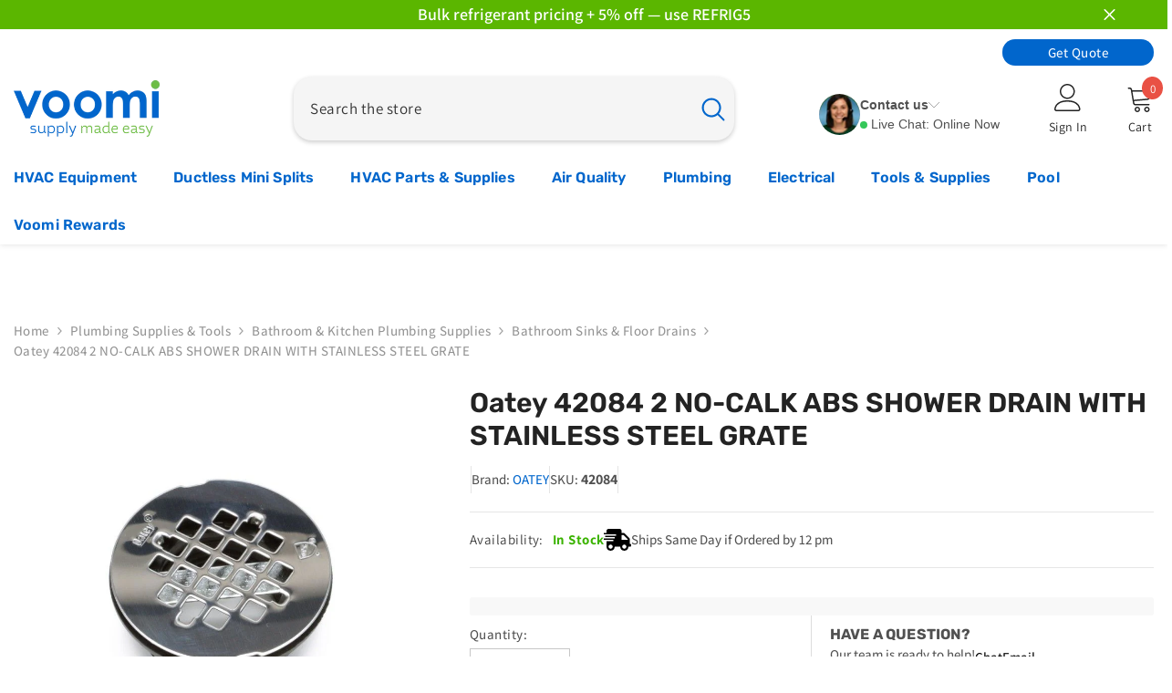

--- FILE ---
content_type: application/javascript
request_url: https://static.personizely.net/1aa1a5b9ac.js
body_size: 40780
content:
(()=>{var __webpack_modules__={744:e=>{"use strict";var t=function(e){return function(e){return!!e&&"object"==typeof e}(e)&&!function(e){var t=Object.prototype.toString.call(e);return"[object RegExp]"===t||"[object Date]"===t||function(e){return e.$$typeof===i}(e)}(e)};var i="function"==typeof Symbol&&Symbol.for?Symbol.for("react.element"):60103;function s(e,t){return!1!==t.clone&&t.isMergeableObject(e)?c((i=e,Array.isArray(i)?[]:{}),e,t):e;var i}function r(e,t,i){return e.concat(t).map((function(e){return s(e,i)}))}function n(e){return Object.keys(e).concat(function(e){return Object.getOwnPropertySymbols?Object.getOwnPropertySymbols(e).filter((function(t){return e.propertyIsEnumerable(t)})):[]}(e))}function a(e,t){try{return t in e}catch(e){return!1}}function o(e,t,i){var r={};return i.isMergeableObject(e)&&n(e).forEach((function(t){r[t]=s(e[t],i)})),n(t).forEach((function(n){(function(e,t){return a(e,t)&&!(Object.hasOwnProperty.call(e,t)&&Object.propertyIsEnumerable.call(e,t))})(e,n)||(a(e,n)&&i.isMergeableObject(t[n])?r[n]=function(e,t){if(!t.customMerge)return c;var i=t.customMerge(e);return"function"==typeof i?i:c}(n,i)(e[n],t[n],i):r[n]=s(t[n],i))})),r}function c(e,i,n){(n=n||{}).arrayMerge=n.arrayMerge||r,n.isMergeableObject=n.isMergeableObject||t,n.cloneUnlessOtherwiseSpecified=s;var a=Array.isArray(i);return a===Array.isArray(e)?a?n.arrayMerge(e,i,n):o(e,i,n):s(i,n)}c.all=function(e,t){if(!Array.isArray(e))throw new Error("first argument should be an array");return e.reduce((function(e,i){return c(e,i,t)}),{})};var d=c;e.exports=d},562:(e,t,i)=>{var s=/^\s+|\s+$/g,r=/^[-+]0x[0-9a-f]+$/i,n=/^0b[01]+$/i,a=/^0o[0-7]+$/i,o=parseInt,c="object"==typeof i.g&&i.g&&i.g.Object===Object&&i.g,d="object"==typeof self&&self&&self.Object===Object&&self,l=c||d||Function("return this")(),u=Object.prototype.toString,h=Math.max,p=Math.min,g=function(){return l.Date.now()};function m(e){var t=typeof e;return!!e&&("object"==t||"function"==t)}function w(e){if("number"==typeof e)return e;if(function(e){return"symbol"==typeof e||function(e){return!!e&&"object"==typeof e}(e)&&"[object Symbol]"==u.call(e)}(e))return NaN;if(m(e)){var t="function"==typeof e.valueOf?e.valueOf():e;e=m(t)?t+"":t}if("string"!=typeof e)return 0===e?e:+e;e=e.replace(s,"");var i=n.test(e);return i||a.test(e)?o(e.slice(2),i?2:8):r.test(e)?NaN:+e}e.exports=function(e,t,i){var s,r,n,a,o,c,d=0,l=!1,u=!1,f=!0;if("function"!=typeof e)throw new TypeError("Expected a function");function y(t){var i=s,n=r;return s=r=void 0,d=t,a=e.apply(n,i)}function v(e){var i=e-c;return void 0===c||i>=t||i<0||u&&e-d>=n}function b(){var e=g();if(v(e))return _(e);o=setTimeout(b,function(e){var i=t-(e-c);return u?p(i,n-(e-d)):i}(e))}function _(e){return o=void 0,f&&s?y(e):(s=r=void 0,a)}function k(){var e=g(),i=v(e);if(s=arguments,r=this,c=e,i){if(void 0===o)return function(e){return d=e,o=setTimeout(b,t),l?y(e):a}(c);if(u)return o=setTimeout(b,t),y(c)}return void 0===o&&(o=setTimeout(b,t)),a}return t=w(t)||0,m(i)&&(l=!!i.leading,n=(u="maxWait"in i)?h(w(i.maxWait)||0,t):n,f="trailing"in i?!!i.trailing:f),k.cancel=function(){void 0!==o&&clearTimeout(o),d=0,s=c=r=o=void 0},k.flush=function(){return void 0===o?a:_(g())},k}},232:function(e,t,i){var s;!function(r,n){"use strict";var a="function",o="undefined",c="object",d="string",l="major",u="model",h="name",p="type",g="vendor",m="version",w="architecture",f="console",y="mobile",v="tablet",b="smarttv",_="wearable",k="embedded",A="Amazon",E="Apple",I="ASUS",S="BlackBerry",C="Browser",x="Chrome",D="Firefox",T="Google",q="Huawei",P="LG",L="Microsoft",O="Motorola",j="Opera",V="Samsung",M="Sharp",$="Sony",R="Xiaomi",F="Zebra",N="Facebook",z="Chromium OS",B="Mac OS",U=function(e){for(var t={},i=0;i<e.length;i++)t[e[i].toUpperCase()]=e[i];return t},H=function(e,t){return typeof e===d&&-1!==W(t).indexOf(W(e))},W=function(e){return e.toLowerCase()},J=function(e,t){if(typeof e===d)return e=e.replace(/^\s\s*/,""),typeof t===o?e:e.substring(0,350)},G=function(e,t){for(var i,s,r,o,d,l,u=0;u<t.length&&!d;){var h=t[u],p=t[u+1];for(i=s=0;i<h.length&&!d&&h[i];)if(d=h[i++].exec(e))for(r=0;r<p.length;r++)l=d[++s],typeof(o=p[r])===c&&o.length>0?2===o.length?typeof o[1]==a?this[o[0]]=o[1].call(this,l):this[o[0]]=o[1]:3===o.length?typeof o[1]!==a||o[1].exec&&o[1].test?this[o[0]]=l?l.replace(o[1],o[2]):n:this[o[0]]=l?o[1].call(this,l,o[2]):n:4===o.length&&(this[o[0]]=l?o[3].call(this,l.replace(o[1],o[2])):n):this[o]=l||n;u+=2}},Q=function(e,t){for(var i in t)if(typeof t[i]===c&&t[i].length>0){for(var s=0;s<t[i].length;s++)if(H(t[i][s],e))return"?"===i?n:i}else if(H(t[i],e))return"?"===i?n:i;return e},Z={ME:"4.90","NT 3.11":"NT3.51","NT 4.0":"NT4.0",2e3:"NT 5.0",XP:["NT 5.1","NT 5.2"],Vista:"NT 6.0",7:"NT 6.1",8:"NT 6.2",8.1:"NT 6.3",10:["NT 6.4","NT 10.0"],RT:"ARM"},Y={browser:[[/\b(?:crmo|crios)\/([\w\.]+)/i],[m,[h,"Chrome"]],[/edg(?:e|ios|a)?\/([\w\.]+)/i],[m,[h,"Edge"]],[/(opera mini)\/([-\w\.]+)/i,/(opera [mobiletab]{3,6})\b.+version\/([-\w\.]+)/i,/(opera)(?:.+version\/|[\/ ]+)([\w\.]+)/i],[h,m],[/opios[\/ ]+([\w\.]+)/i],[m,[h,j+" Mini"]],[/\bopr\/([\w\.]+)/i],[m,[h,j]],[/(kindle)\/([\w\.]+)/i,/(lunascape|maxthon|netfront|jasmine|blazer)[\/ ]?([\w\.]*)/i,/(avant |iemobile|slim)(?:browser)?[\/ ]?([\w\.]*)/i,/(ba?idubrowser)[\/ ]?([\w\.]+)/i,/(?:ms|\()(ie) ([\w\.]+)/i,/(flock|rockmelt|midori|epiphany|silk|skyfire|bolt|iron|vivaldi|iridium|phantomjs|bowser|quark|qupzilla|falkon|rekonq|puffin|brave|whale(?!.+naver)|qqbrowserlite|qq|duckduckgo)\/([-\w\.]+)/i,/(heytap|ovi)browser\/([\d\.]+)/i,/(weibo)__([\d\.]+)/i],[h,m],[/(?:\buc? ?browser|(?:juc.+)ucweb)[\/ ]?([\w\.]+)/i],[m,[h,"UC"+C]],[/microm.+\bqbcore\/([\w\.]+)/i,/\bqbcore\/([\w\.]+).+microm/i],[m,[h,"WeChat(Win) Desktop"]],[/micromessenger\/([\w\.]+)/i],[m,[h,"WeChat"]],[/konqueror\/([\w\.]+)/i],[m,[h,"Konqueror"]],[/trident.+rv[: ]([\w\.]{1,9})\b.+like gecko/i],[m,[h,"IE"]],[/ya(?:search)?browser\/([\w\.]+)/i],[m,[h,"Yandex"]],[/(avast|avg)\/([\w\.]+)/i],[[h,/(.+)/,"$1 Secure "+C],m],[/\bfocus\/([\w\.]+)/i],[m,[h,D+" Focus"]],[/\bopt\/([\w\.]+)/i],[m,[h,j+" Touch"]],[/coc_coc\w+\/([\w\.]+)/i],[m,[h,"Coc Coc"]],[/dolfin\/([\w\.]+)/i],[m,[h,"Dolphin"]],[/coast\/([\w\.]+)/i],[m,[h,j+" Coast"]],[/miuibrowser\/([\w\.]+)/i],[m,[h,"MIUI "+C]],[/fxios\/([-\w\.]+)/i],[m,[h,D]],[/\bqihu|(qi?ho?o?|360)browser/i],[[h,"360 "+C]],[/(oculus|samsung|sailfish|huawei)browser\/([\w\.]+)/i],[[h,/(.+)/,"$1 "+C],m],[/(comodo_dragon)\/([\w\.]+)/i],[[h,/_/g," "],m],[/(electron)\/([\w\.]+) safari/i,/(tesla)(?: qtcarbrowser|\/(20\d\d\.[-\w\.]+))/i,/m?(qqbrowser|baiduboxapp|2345Explorer)[\/ ]?([\w\.]+)/i],[h,m],[/(metasr)[\/ ]?([\w\.]+)/i,/(lbbrowser)/i,/\[(linkedin)app\]/i],[h],[/((?:fban\/fbios|fb_iab\/fb4a)(?!.+fbav)|;fbav\/([\w\.]+);)/i],[[h,N],m],[/(kakao(?:talk|story))[\/ ]([\w\.]+)/i,/(naver)\(.*?(\d+\.[\w\.]+).*\)/i,/safari (line)\/([\w\.]+)/i,/\b(line)\/([\w\.]+)\/iab/i,/(chromium|instagram|snapchat)[\/ ]([-\w\.]+)/i],[h,m],[/\bgsa\/([\w\.]+) .*safari\//i],[m,[h,"GSA"]],[/musical_ly(?:.+app_?version\/|_)([\w\.]+)/i],[m,[h,"TikTok"]],[/headlesschrome(?:\/([\w\.]+)| )/i],[m,[h,x+" Headless"]],[/ wv\).+(chrome)\/([\w\.]+)/i],[[h,x+" WebView"],m],[/droid.+ version\/([\w\.]+)\b.+(?:mobile safari|safari)/i],[m,[h,"Android "+C]],[/(chrome|omniweb|arora|[tizenoka]{5} ?browser)\/v?([\w\.]+)/i],[h,m],[/version\/([\w\.\,]+) .*mobile\/\w+ (safari)/i],[m,[h,"Mobile Safari"]],[/version\/([\w(\.|\,)]+) .*(mobile ?safari|safari)/i],[m,h],[/webkit.+?(mobile ?safari|safari)(\/[\w\.]+)/i],[h,[m,Q,{"1.0":"/8",1.2:"/1",1.3:"/3","2.0":"/412","2.0.2":"/416","2.0.3":"/417","2.0.4":"/419","?":"/"}]],[/(webkit|khtml)\/([\w\.]+)/i],[h,m],[/(navigator|netscape\d?)\/([-\w\.]+)/i],[[h,"Netscape"],m],[/mobile vr; rv:([\w\.]+)\).+firefox/i],[m,[h,D+" Reality"]],[/ekiohf.+(flow)\/([\w\.]+)/i,/(swiftfox)/i,/(icedragon|iceweasel|camino|chimera|fennec|maemo browser|minimo|conkeror|klar)[\/ ]?([\w\.\+]+)/i,/(seamonkey|k-meleon|icecat|iceape|firebird|phoenix|palemoon|basilisk|waterfox)\/([-\w\.]+)$/i,/(firefox)\/([\w\.]+)/i,/(mozilla)\/([\w\.]+) .+rv\:.+gecko\/\d+/i,/(polaris|lynx|dillo|icab|doris|amaya|w3m|netsurf|sleipnir|obigo|mosaic|(?:go|ice|up)[\. ]?browser)[-\/ ]?v?([\w\.]+)/i,/(links) \(([\w\.]+)/i,/panasonic;(viera)/i],[h,m],[/(cobalt)\/([\w\.]+)/i],[h,[m,/master.|lts./,""]]],cpu:[[/(?:(amd|x(?:(?:86|64)[-_])?|wow|win)64)[;\)]/i],[[w,"amd64"]],[/(ia32(?=;))/i],[[w,W]],[/((?:i[346]|x)86)[;\)]/i],[[w,"ia32"]],[/\b(aarch64|arm(v?8e?l?|_?64))\b/i],[[w,"arm64"]],[/\b(arm(?:v[67])?ht?n?[fl]p?)\b/i],[[w,"armhf"]],[/windows (ce|mobile); ppc;/i],[[w,"arm"]],[/((?:ppc|powerpc)(?:64)?)(?: mac|;|\))/i],[[w,/ower/,"",W]],[/(sun4\w)[;\)]/i],[[w,"sparc"]],[/((?:avr32|ia64(?=;))|68k(?=\))|\barm(?=v(?:[1-7]|[5-7]1)l?|;|eabi)|(?=atmel )avr|(?:irix|mips|sparc)(?:64)?\b|pa-risc)/i],[[w,W]]],device:[[/\b(sch-i[89]0\d|shw-m380s|sm-[ptx]\w{2,4}|gt-[pn]\d{2,4}|sgh-t8[56]9|nexus 10)/i],[u,[g,V],[p,v]],[/\b((?:s[cgp]h|gt|sm)-\w+|sc[g-]?[\d]+a?|galaxy nexus)/i,/samsung[- ]([-\w]+)/i,/sec-(sgh\w+)/i],[u,[g,V],[p,y]],[/(?:\/|\()(ip(?:hone|od)[\w, ]*)(?:\/|;)/i],[u,[g,E],[p,y]],[/\((ipad);[-\w\),; ]+apple/i,/applecoremedia\/[\w\.]+ \((ipad)/i,/\b(ipad)\d\d?,\d\d?[;\]].+ios/i],[u,[g,E],[p,v]],[/(macintosh);/i],[u,[g,E]],[/\b(sh-?[altvz]?\d\d[a-ekm]?)/i],[u,[g,M],[p,y]],[/\b((?:ag[rs][23]?|bah2?|sht?|btv)-a?[lw]\d{2})\b(?!.+d\/s)/i],[u,[g,q],[p,v]],[/(?:huawei|honor)([-\w ]+)[;\)]/i,/\b(nexus 6p|\w{2,4}e?-[atu]?[ln][\dx][012359c][adn]?)\b(?!.+d\/s)/i],[u,[g,q],[p,y]],[/\b(poco[\w ]+|m2\d{3}j\d\d[a-z]{2})(?: bui|\))/i,/\b; (\w+) build\/hm\1/i,/\b(hm[-_ ]?note?[_ ]?(?:\d\w)?) bui/i,/\b(redmi[\-_ ]?(?:note|k)?[\w_ ]+)(?: bui|\))/i,/\b(mi[-_ ]?(?:a\d|one|one[_ ]plus|note lte|max|cc)?[_ ]?(?:\d?\w?)[_ ]?(?:plus|se|lite)?)(?: bui|\))/i],[[u,/_/g," "],[g,R],[p,y]],[/\b(mi[-_ ]?(?:pad)(?:[\w_ ]+))(?: bui|\))/i],[[u,/_/g," "],[g,R],[p,v]],[/; (\w+) bui.+ oppo/i,/\b(cph[12]\d{3}|p(?:af|c[al]|d\w|e[ar])[mt]\d0|x9007|a101op)\b/i],[u,[g,"OPPO"],[p,y]],[/vivo (\w+)(?: bui|\))/i,/\b(v[12]\d{3}\w?[at])(?: bui|;)/i],[u,[g,"Vivo"],[p,y]],[/\b(rmx[12]\d{3})(?: bui|;|\))/i],[u,[g,"Realme"],[p,y]],[/\b(milestone|droid(?:[2-4x]| (?:bionic|x2|pro|razr))?:?( 4g)?)\b[\w ]+build\//i,/\bmot(?:orola)?[- ](\w*)/i,/((?:moto[\w\(\) ]+|xt\d{3,4}|nexus 6)(?= bui|\)))/i],[u,[g,O],[p,y]],[/\b(mz60\d|xoom[2 ]{0,2}) build\//i],[u,[g,O],[p,v]],[/((?=lg)?[vl]k\-?\d{3}) bui| 3\.[-\w; ]{10}lg?-([06cv9]{3,4})/i],[u,[g,P],[p,v]],[/(lm(?:-?f100[nv]?|-[\w\.]+)(?= bui|\))|nexus [45])/i,/\blg[-e;\/ ]+((?!browser|netcast|android tv)\w+)/i,/\blg-?([\d\w]+) bui/i],[u,[g,P],[p,y]],[/(ideatab[-\w ]+)/i,/lenovo ?(s[56]000[-\w]+|tab(?:[\w ]+)|yt[-\d\w]{6}|tb[-\d\w]{6})/i],[u,[g,"Lenovo"],[p,v]],[/(?:maemo|nokia).*(n900|lumia \d+)/i,/nokia[-_ ]?([-\w\.]*)/i],[[u,/_/g," "],[g,"Nokia"],[p,y]],[/(pixel c)\b/i],[u,[g,T],[p,v]],[/droid.+; (pixel[\daxl ]{0,6})(?: bui|\))/i],[u,[g,T],[p,y]],[/droid.+ (a?\d[0-2]{2}so|[c-g]\d{4}|so[-gl]\w+|xq-a\w[4-7][12])(?= bui|\).+chrome\/(?![1-6]{0,1}\d\.))/i],[u,[g,$],[p,y]],[/sony tablet [ps]/i,/\b(?:sony)?sgp\w+(?: bui|\))/i],[[u,"Xperia Tablet"],[g,$],[p,v]],[/ (kb2005|in20[12]5|be20[12][59])\b/i,/(?:one)?(?:plus)? (a\d0\d\d)(?: b|\))/i],[u,[g,"OnePlus"],[p,y]],[/(alexa)webm/i,/(kf[a-z]{2}wi|aeo[c-r]{2})( bui|\))/i,/(kf[a-z]+)( bui|\)).+silk\//i],[u,[g,A],[p,v]],[/((?:sd|kf)[0349hijorstuw]+)( bui|\)).+silk\//i],[[u,/(.+)/g,"Fire Phone $1"],[g,A],[p,y]],[/(playbook);[-\w\),; ]+(rim)/i],[u,g,[p,v]],[/\b((?:bb[a-f]|st[hv])100-\d)/i,/\(bb10; (\w+)/i],[u,[g,S],[p,y]],[/(?:\b|asus_)(transfo[prime ]{4,10} \w+|eeepc|slider \w+|nexus 7|padfone|p00[cj])/i],[u,[g,I],[p,v]],[/ (z[bes]6[027][012][km][ls]|zenfone \d\w?)\b/i],[u,[g,I],[p,y]],[/(nexus 9)/i],[u,[g,"HTC"],[p,v]],[/(htc)[-;_ ]{1,2}([\w ]+(?=\)| bui)|\w+)/i,/(zte)[- ]([\w ]+?)(?: bui|\/|\))/i,/(alcatel|geeksphone|nexian|panasonic(?!(?:;|\.))|sony(?!-bra))[-_ ]?([-\w]*)/i],[g,[u,/_/g," "],[p,y]],[/droid.+; ([ab][1-7]-?[0178a]\d\d?)/i],[u,[g,"Acer"],[p,v]],[/droid.+; (m[1-5] note) bui/i,/\bmz-([-\w]{2,})/i],[u,[g,"Meizu"],[p,y]],[/(blackberry|benq|palm(?=\-)|sonyericsson|acer|asus|dell|meizu|motorola|polytron|infinix|tecno)[-_ ]?([-\w]*)/i,/(hp) ([\w ]+\w)/i,/(asus)-?(\w+)/i,/(microsoft); (lumia[\w ]+)/i,/(lenovo)[-_ ]?([-\w]+)/i,/(jolla)/i,/(oppo) ?([\w ]+) bui/i],[g,u,[p,y]],[/(kobo)\s(ereader|touch)/i,/(archos) (gamepad2?)/i,/(hp).+(touchpad(?!.+tablet)|tablet)/i,/(kindle)\/([\w\.]+)/i,/(nook)[\w ]+build\/(\w+)/i,/(dell) (strea[kpr\d ]*[\dko])/i,/(le[- ]+pan)[- ]+(\w{1,9}) bui/i,/(trinity)[- ]*(t\d{3}) bui/i,/(gigaset)[- ]+(q\w{1,9}) bui/i,/(vodafone) ([\w ]+)(?:\)| bui)/i],[g,u,[p,v]],[/(surface duo)/i],[u,[g,L],[p,v]],[/droid [\d\.]+; (fp\du?)(?: b|\))/i],[u,[g,"Fairphone"],[p,y]],[/(u304aa)/i],[u,[g,"AT&T"],[p,y]],[/\bsie-(\w*)/i],[u,[g,"Siemens"],[p,y]],[/\b(rct\w+) b/i],[u,[g,"RCA"],[p,v]],[/\b(venue[\d ]{2,7}) b/i],[u,[g,"Dell"],[p,v]],[/\b(q(?:mv|ta)\w+) b/i],[u,[g,"Verizon"],[p,v]],[/\b(?:barnes[& ]+noble |bn[rt])([\w\+ ]*) b/i],[u,[g,"Barnes & Noble"],[p,v]],[/\b(tm\d{3}\w+) b/i],[u,[g,"NuVision"],[p,v]],[/\b(k88) b/i],[u,[g,"ZTE"],[p,v]],[/\b(nx\d{3}j) b/i],[u,[g,"ZTE"],[p,y]],[/\b(gen\d{3}) b.+49h/i],[u,[g,"Swiss"],[p,y]],[/\b(zur\d{3}) b/i],[u,[g,"Swiss"],[p,v]],[/\b((zeki)?tb.*\b) b/i],[u,[g,"Zeki"],[p,v]],[/\b([yr]\d{2}) b/i,/\b(dragon[- ]+touch |dt)(\w{5}) b/i],[[g,"Dragon Touch"],u,[p,v]],[/\b(ns-?\w{0,9}) b/i],[u,[g,"Insignia"],[p,v]],[/\b((nxa|next)-?\w{0,9}) b/i],[u,[g,"NextBook"],[p,v]],[/\b(xtreme\_)?(v(1[045]|2[015]|[3469]0|7[05])) b/i],[[g,"Voice"],u,[p,y]],[/\b(lvtel\-)?(v1[12]) b/i],[[g,"LvTel"],u,[p,y]],[/\b(ph-1) /i],[u,[g,"Essential"],[p,y]],[/\b(v(100md|700na|7011|917g).*\b) b/i],[u,[g,"Envizen"],[p,v]],[/\b(trio[-\w\. ]+) b/i],[u,[g,"MachSpeed"],[p,v]],[/\btu_(1491) b/i],[u,[g,"Rotor"],[p,v]],[/(shield[\w ]+) b/i],[u,[g,"Nvidia"],[p,v]],[/(sprint) (\w+)/i],[g,u,[p,y]],[/(kin\.[onetw]{3})/i],[[u,/\./g," "],[g,L],[p,y]],[/droid.+; (cc6666?|et5[16]|mc[239][23]x?|vc8[03]x?)\)/i],[u,[g,F],[p,v]],[/droid.+; (ec30|ps20|tc[2-8]\d[kx])\)/i],[u,[g,F],[p,y]],[/smart-tv.+(samsung)/i],[g,[p,b]],[/hbbtv.+maple;(\d+)/i],[[u,/^/,"SmartTV"],[g,V],[p,b]],[/(nux; netcast.+smarttv|lg (netcast\.tv-201\d|android tv))/i],[[g,P],[p,b]],[/(apple) ?tv/i],[g,[u,E+" TV"],[p,b]],[/crkey/i],[[u,x+"cast"],[g,T],[p,b]],[/droid.+aft(\w+)( bui|\))/i],[u,[g,A],[p,b]],[/\(dtv[\);].+(aquos)/i,/(aquos-tv[\w ]+)\)/i],[u,[g,M],[p,b]],[/(bravia[\w ]+)( bui|\))/i],[u,[g,$],[p,b]],[/(mitv-\w{5}) bui/i],[u,[g,R],[p,b]],[/Hbbtv.*(technisat) (.*);/i],[g,u,[p,b]],[/\b(roku)[\dx]*[\)\/]((?:dvp-)?[\d\.]*)/i,/hbbtv\/\d+\.\d+\.\d+ +\([\w\+ ]*; *([\w\d][^;]*);([^;]*)/i],[[g,J],[u,J],[p,b]],[/\b(android tv|smart[- ]?tv|opera tv|tv; rv:)\b/i],[[p,b]],[/(ouya)/i,/(nintendo) ([wids3utch]+)/i],[g,u,[p,f]],[/droid.+; (shield) bui/i],[u,[g,"Nvidia"],[p,f]],[/(playstation [345portablevi]+)/i],[u,[g,$],[p,f]],[/\b(xbox(?: one)?(?!; xbox))[\); ]/i],[u,[g,L],[p,f]],[/((pebble))app/i],[g,u,[p,_]],[/(watch)(?: ?os[,\/]|\d,\d\/)[\d\.]+/i],[u,[g,E],[p,_]],[/droid.+; (glass) \d/i],[u,[g,T],[p,_]],[/droid.+; (wt63?0{2,3})\)/i],[u,[g,F],[p,_]],[/(quest( 2| pro)?)/i],[u,[g,N],[p,_]],[/(tesla)(?: qtcarbrowser|\/[-\w\.]+)/i],[g,[p,k]],[/(aeobc)\b/i],[u,[g,A],[p,k]],[/droid .+?; ([^;]+?)(?: bui|\) applew).+? mobile safari/i],[u,[p,y]],[/droid .+?; ([^;]+?)(?: bui|\) applew).+?(?! mobile) safari/i],[u,[p,v]],[/\b((tablet|tab)[;\/]|focus\/\d(?!.+mobile))/i],[[p,v]],[/(phone|mobile(?:[;\/]| [ \w\/\.]*safari)|pda(?=.+windows ce))/i],[[p,y]],[/(android[-\w\. ]{0,9});.+buil/i],[u,[g,"Generic"]]],engine:[[/windows.+ edge\/([\w\.]+)/i],[m,[h,"EdgeHTML"]],[/webkit\/537\.36.+chrome\/(?!27)([\w\.]+)/i],[m,[h,"Blink"]],[/(presto)\/([\w\.]+)/i,/(webkit|trident|netfront|netsurf|amaya|lynx|w3m|goanna)\/([\w\.]+)/i,/ekioh(flow)\/([\w\.]+)/i,/(khtml|tasman|links)[\/ ]\(?([\w\.]+)/i,/(icab)[\/ ]([23]\.[\d\.]+)/i,/\b(libweb)/i],[h,m],[/rv\:([\w\.]{1,9})\b.+(gecko)/i],[m,h]],os:[[/microsoft (windows) (vista|xp)/i],[h,m],[/(windows) nt 6\.2; (arm)/i,/(windows (?:phone(?: os)?|mobile))[\/ ]?([\d\.\w ]*)/i,/(windows)[\/ ]?([ntce\d\. ]+\w)(?!.+xbox)/i],[h,[m,Q,Z]],[/(win(?=3|9|n)|win 9x )([nt\d\.]+)/i],[[h,"Windows"],[m,Q,Z]],[/ip[honead]{2,4}\b(?:.*os ([\w]+) like mac|; opera)/i,/(?:ios;fbsv\/|iphone.+ios[\/ ])([\d\.]+)/i,/cfnetwork\/.+darwin/i],[[m,/_/g,"."],[h,"iOS"]],[/(mac os x) ?([\w\. ]*)/i,/(macintosh|mac_powerpc\b)(?!.+haiku)/i],[[h,B],[m,/_/g,"."]],[/droid ([\w\.]+)\b.+(android[- ]x86|harmonyos)/i],[m,h],[/(android|webos|qnx|bada|rim tablet os|maemo|meego|sailfish)[-\/ ]?([\w\.]*)/i,/(blackberry)\w*\/([\w\.]*)/i,/(tizen|kaios)[\/ ]([\w\.]+)/i,/\((series40);/i],[h,m],[/\(bb(10);/i],[m,[h,S]],[/(?:symbian ?os|symbos|s60(?=;)|series60)[-\/ ]?([\w\.]*)/i],[m,[h,"Symbian"]],[/mozilla\/[\d\.]+ \((?:mobile|tablet|tv|mobile; [\w ]+); rv:.+ gecko\/([\w\.]+)/i],[m,[h,D+" OS"]],[/web0s;.+rt(tv)/i,/\b(?:hp)?wos(?:browser)?\/([\w\.]+)/i],[m,[h,"webOS"]],[/watch(?: ?os[,\/]|\d,\d\/)([\d\.]+)/i],[m,[h,"watchOS"]],[/crkey\/([\d\.]+)/i],[m,[h,x+"cast"]],[/(cros) [\w]+(?:\)| ([\w\.]+)\b)/i],[[h,z],m],[/panasonic;(viera)/i,/(netrange)mmh/i,/(nettv)\/(\d+\.[\w\.]+)/i,/(nintendo|playstation) ([wids345portablevuch]+)/i,/(xbox); +xbox ([^\);]+)/i,/\b(joli|palm)\b ?(?:os)?\/?([\w\.]*)/i,/(mint)[\/\(\) ]?(\w*)/i,/(mageia|vectorlinux)[; ]/i,/([kxln]?ubuntu|debian|suse|opensuse|gentoo|arch(?= linux)|slackware|fedora|mandriva|centos|pclinuxos|red ?hat|zenwalk|linpus|raspbian|plan 9|minix|risc os|contiki|deepin|manjaro|elementary os|sabayon|linspire)(?: gnu\/linux)?(?: enterprise)?(?:[- ]linux)?(?:-gnu)?[-\/ ]?(?!chrom|package)([-\w\.]*)/i,/(hurd|linux) ?([\w\.]*)/i,/(gnu) ?([\w\.]*)/i,/\b([-frentopcghs]{0,5}bsd|dragonfly)[\/ ]?(?!amd|[ix346]{1,2}86)([\w\.]*)/i,/(haiku) (\w+)/i],[h,m],[/(sunos) ?([\w\.\d]*)/i],[[h,"Solaris"],m],[/((?:open)?solaris)[-\/ ]?([\w\.]*)/i,/(aix) ((\d)(?=\.|\)| )[\w\.])*/i,/\b(beos|os\/2|amigaos|morphos|openvms|fuchsia|hp-ux|serenityos)/i,/(unix) ?([\w\.]*)/i],[h,m]]},K=function(e,t){if(typeof e===c&&(t=e,e=n),!(this instanceof K))return new K(e,t).getResult();var i=typeof r!==o&&r.navigator?r.navigator:n,s=e||(i&&i.userAgent?i.userAgent:""),f=i&&i.userAgentData?i.userAgentData:n,b=t?function(e,t){var i={};for(var s in e)t[s]&&t[s].length%2==0?i[s]=t[s].concat(e[s]):i[s]=e[s];return i}(Y,t):Y,_=i&&i.userAgent==s;return this.getBrowser=function(){var e,t={};return t[h]=n,t[m]=n,G.call(t,s,b.browser),t[l]=typeof(e=t[m])===d?e.replace(/[^\d\.]/g,"").split(".")[0]:n,_&&i&&i.brave&&typeof i.brave.isBrave==a&&(t[h]="Brave"),t},this.getCPU=function(){var e={};return e[w]=n,G.call(e,s,b.cpu),e},this.getDevice=function(){var e={};return e[g]=n,e[u]=n,e[p]=n,G.call(e,s,b.device),_&&!e[p]&&f&&f.mobile&&(e[p]=y),_&&"Macintosh"==e[u]&&i&&typeof i.standalone!==o&&i.maxTouchPoints&&i.maxTouchPoints>2&&(e[u]="iPad",e[p]=v),e},this.getEngine=function(){var e={};return e[h]=n,e[m]=n,G.call(e,s,b.engine),e},this.getOS=function(){var e={};return e[h]=n,e[m]=n,G.call(e,s,b.os),_&&!e[h]&&f&&"Unknown"!=f.platform&&(e[h]=f.platform.replace(/chrome os/i,z).replace(/macos/i,B)),e},this.getResult=function(){return{ua:this.getUA(),browser:this.getBrowser(),engine:this.getEngine(),os:this.getOS(),device:this.getDevice(),cpu:this.getCPU()}},this.getUA=function(){return s},this.setUA=function(e){return s=typeof e===d&&e.length>350?J(e,350):e,this},this.setUA(s),this};K.VERSION="0.7.36",K.BROWSER=U([h,m,l]),K.CPU=U([w]),K.DEVICE=U([u,g,p,f,y,b,v,_,k]),K.ENGINE=K.OS=U([h,m]),typeof t!==o?(e.exports&&(t=e.exports=K),t.UAParser=K):i.amdO?(s=function(){return K}.call(t,i,t,e))===n||(e.exports=s):typeof r!==o&&(r.UAParser=K);var X=typeof r!==o&&(r.jQuery||r.Zepto);if(X&&!X.ua){var ee=new K;X.ua=ee.getResult(),X.ua.get=function(){return ee.getUA()},X.ua.set=function(e){ee.setUA(e);var t=ee.getResult();for(var i in t)X.ua[i]=t[i]}}}("object"==typeof window?window:this)},521:(e,t,i)=>{"use strict";i.d(t,{DM:()=>g,JB:()=>r,Md:()=>n,Ok:()=>c,Ry:()=>p,XQ:()=>l,cv:()=>s,dU:()=>a,e2:()=>u,gf:()=>h,gk:()=>o,js:()=>m,kt:()=>d});const s=[],r="Personizely",n="personizely",a="Personizely",o="plyData",c="_ply",d=12,l=1,u="visitor",h="data",p="geo",g=["source","medium","term","campaign","content"],m=false},326:(e,t,i)=>{"use strict";i.d(t,{A:()=>n});const s=(e,t)=>{let i=[];for(let r in e)if(e.hasOwnProperty(r)){let n=t?t+"["+r+"]":r,a=e[r];i.push(null!==a&&"object"==typeof a?s(a,n):encodeURIComponent(n)+"="+encodeURIComponent(a))}return i.join("&")},r=(e,t,{json:i={},query:r={},headers:n={}}={})=>{Object.keys(r).length>0&&(e+="?"+s(r));const a={method:t,headers:{...n}};return["POST","PATCH","DELETE"].includes(t)&&(a.body=JSON.stringify(i),a.headers["Content-Type"]="application/json",a.keepalive=a.body.length<=65536),fetch(e,a).then((e=>{if(!e.ok){const t=new Error(`Error ${e.status}`);throw t.status=e.status,t}return e.json()}))},n={get:(e,t={},i)=>r(e,"GET",{query:t,headers:i}),post:(e,t={},i)=>r(e,"POST",{json:t,headers:i}),patch:(e,t={},i)=>r(e,"PATCH",{json:t,headers:i}),request:r,del:(e,t={},i)=>r(e,"DELETE",{json:t,headers:i})}},890:(e,t,i)=>{"use strict";i.d(t,{A:()=>s});const s=e=>{const t=document.createElement("style");return t.innerHTML=e,document.head.appendChild(t),t}},613:(__unused_webpack_module,__webpack_exports__,__webpack_require__)=>{"use strict";__webpack_require__.d(__webpack_exports__,{g:()=>execute});var _log__WEBPACK_IMPORTED_MODULE_0__=__webpack_require__(832);function getValue(code){try{return get(window,code)||eval(code)}catch(e){log("Could not get the variable value for "+code)}}function execute(e,t={}){(0,_log__WEBPACK_IMPORTED_MODULE_0__.A)("Executing JS code",e);try{e=`const { ${Object.keys(t).join(", ")} } = arguments[0];\n`+e,new Function(e)(t)}catch(e){(0,_log__WEBPACK_IMPORTED_MODULE_0__.A)("There's an error in your JS code")}}},454:(e,t,i)=>{"use strict";i.d(t,{n0:()=>r,v8:()=>n});const s=i(521).kt/12,r=(e,t,i=31536e3*s)=>{let r=new Date;null===t&&(i=-1),r.setTime(r.getTime()+1e3*i);let a=`; expires=${r.toGMTString()}`;document.cookie=`${e}=; max-age=0; path=/`;const o=location.hostname.split(".");if(o.length>1)for(let i=o.length-2;i>=0;i--){const s="."+o.slice(i).join(".");if(document.cookie=`${e}=${t}`+a+`; path=/; domain=${s}`,null===t?!n(e):n(e)===String(t))return}document.cookie=`${e}=${t}`+a+"; path=/"},n=e=>{let t,i=e+"=",s=document.cookie.split(";");for(let e=0;e<s.length;e++){let r=s[e];for(;" "===r.charAt(0);)r=r.substring(1,r.length);0===r.indexOf(i)&&(t=r.substring(i.length,r.length))}return t}},244:(e,t,i)=>{"use strict";i.d(t,{Ay:()=>r});const s=(e,t=-1)=>{const i=new Date((new Date).setDate((new Date).getDate()+t));return new Date(e).toDateString()===i.toDateString()},r={isToday:e=>s(e,0),isYesterday:e=>s(e,-1),isTomorrow:e=>s(e,1),isCurrentWeek:e=>{const t=new Date(new Date((new Date).setDate((new Date).getDate()-((new Date).getDay()-1))).setHours(0,0,0,0)),i=new Date(new Date((new Date).setDate((new Date).getDate()-((new Date).getDay()-1)+(7-(new Date).getDay()))).setHours(0,0,0,0));return t<=new Date(e)&&i>=new Date(e)},isLastWeek:e=>{const t=new Date(new Date((new Date).setDate((new Date).getDate()-((new Date).getDay()-1)-7)).setHours(0,0,0,0)),i=new Date(new Date((new Date).setDate((new Date).getDate()-(new Date).getDay())).setHours(24,0,0,0));return t<=new Date(e)&&i>=new Date(e)},isNextWeek:e=>{const t=new Date(new Date((new Date).setDate((new Date).getDate()-((new Date).getDay()-1)+7)).setHours(0,0,0,0)),i=new Date(new Date((new Date).setDate((new Date).getDate()-((new Date).getDay()-1)+13)).setHours(24,0,0,0));return t<=new Date(e)&&i>=new Date(e)},isCurrentMonth:e=>{const t=new Date(new Date((new Date).setDate(1)).setHours(0,0,0,0)),i=new Date(new Date(new Date((new Date).setMonth((new Date).getMonth()+1)).setDate(1)).setHours(0,0,0,0));return t<=new Date(e)&&i>=new Date(e)},isLastMonth:e=>{const t=new Date(new Date(new Date((new Date).setMonth((new Date).getMonth()-1)).setDate(1)).setHours(0,0,0,0)),i=new Date(new Date((new Date).setDate((new Date).getDate()-1)).setHours(24,0,0,0));return t<=new Date(e)&&i>=new Date(e)},isNextMonth:e=>{const t=new Date(new Date((new Date).setMonth((new Date).getMonth()+1)).setDate(1)),i=new Date(new Date(new Date((new Date).setMonth((new Date).getMonth()+2)).setDate(1)).setHours(0,0,0,0));return t<=new Date(e)&&i>=new Date(e)}}},306:(e,t,i)=>{"use strict";i.d(t,{FD:()=>s,LV:()=>o,in:()=>n,kF:()=>r,zp:()=>a});i(244);const s=()=>(window.scrollY||document.documentElement.scrollTop)/(document.documentElement.scrollHeight-window.innerHeight)*100,r=function(){return new Promise((e=>{["complete","loaded","interactive"].includes(document.readyState)?e():document.addEventListener("DOMContentLoaded",(()=>{e()}))}))},n=(e,t)=>new Promise((i=>{new IntersectionObserver(((t,s)=>{t.forEach((t=>{t.intersectionRatio>0&&(i(e),s.disconnect())}))}),{root:t}).observe(e)})),a=(e,t,i={childList:!0,subtree:!0,attributes:!0},s=document.documentElement)=>{const r=new MutationObserver((function(i){for(let s=0;s<i.length;s++){const r=i[s].target;if(r.nodeType===Node.ELEMENT_NODE&&r.matches(e))return t([i[s].target]);const n=r.nodeType===Node.ELEMENT_NODE&&[...r.querySelectorAll("*")].filter((t=>t.matches(e)));if(n.length>0)return t(n);for(let r=0;r<i[s].addedNodes.length;r++){const n=i[s].addedNodes[r];1===n.nodeType&&n.matches(e)?t([n]):3===n.nodeType&&n.parentElement&&n.parentElement.matches(e)?t([n.parentElement]):1===n.nodeType&&n.querySelector(e)&&t([...n.querySelectorAll(e)])}}}));return r.observe(s,i),r},o=()=>{let e="hidden",t="";return null==document.hidden&&null!=document.msHidden?t="ms":null!=document.webkitHidden&&(t="webkit"),t+e.charAt(0).toUpperCase()+e.slice(1)}},353:(e,t,i)=>{"use strict";i.d(t,{J:()=>r,on:()=>s});const s=(e,t,i,s={})=>(t.split(" ").forEach((t=>e.addEventListener(t,i,s))),()=>{t.split(" ").forEach((t=>e.removeEventListener(t,i)))}),r=(e,t,i)=>{const r=[...document.querySelectorAll(t)],n=[...r.map((t=>s(t,e,(e=>i(e))))),s(document,e,(e=>{const s=e.target.matches(t)?e.target:e.target.closest(t);s&&!r.includes(s)&&i(e)}))];return()=>n.forEach((e=>e()))}},138:(e,t,i)=>{"use strict";i.d(t,{DT:()=>o,Fh:()=>c,R3:()=>r,RD:()=>s,ZH:()=>n,n4:()=>a});const s=e=>{let t=0;for(let i in e)e.hasOwnProperty(i)&&t++;return t},r=e=>{for(let t=e.length-1;t>0;t--){const i=Math.floor(Math.random()*(t+1));[e[t],e[i]]=[e[i],e[t]]}},n=e=>e.charAt(0).toUpperCase()+e.slice(1),a=(e,t)=>Array.isArray(e)&&((e,t)=>Array.isArray(e)&&Array.isArray(t)&&e.length===t.length&&e.every((e=>t.includes(e))))(e,t)||e===t,o=e=>/^(([^<>()[\]\\.,;:\s@"]+(\.[^<>()[\]\\.,;:\s@"]+)*)|(".+"))@((\[[0-9]{1,3}\.[0-9]{1,3}\.[0-9]{1,3}\.[0-9]{1,3}])|(([a-zA-Z\-0-9]+\.)+[a-zA-Z]{2,}))$/.test(e),c=e=>{try{return JSON.parse(e),!0}catch{return!1}}},832:(e,t,i)=>{"use strict";i.d(t,{A:()=>c});var s=i(454),r=i(586),n=i(521);const a=[];let o=(...e)=>{a.push(e)};(0,r.J)("ply_debug")||(0,s.v8)("ply_debug")||!0===n.js?o=console.log.bind(window.console):window.plyUnrollLogs=()=>{a.forEach((e=>console.log(...e)))};const c=o},851:(e,t,i)=>{"use strict";i.d(t,{_3:()=>a});var s=i(244);const r=/[-+]?(?<int>\d{1,3}(?:[ \u00A0\u202F.,']\d{3})+|\d+)(?:[.,](?<dec>\d{1,2}))?/,n=e=>{if(null==e)return 0;const t=String(e).match(r);if(!t)return 0;const i=t[0].trim().startsWith("-")?-1:1,s=t.groups.int.replace(/[ \u00A0\u202F.,']/g,""),n=t.groups.dec??"00";return i*Number(`${s}.${n}`)},a=(e,t,i)=>{e=null!=e?e:"",i=null!=i?i:"";let r=!1;switch(t){case"is":r=String(e)===String(i);break;case"is not":r=String(e)!==String(i);break;case"contains":r=String(e).indexOf(i)>-1;break;case"does not contain":r=-1===String(e).indexOf(i);break;case"includes":e=Array.isArray(e)?e:[],r=i.every((t=>e.includes(t)));break;case"does not include":e=Array.isArray(e)?e:[],r=i.every((t=>!e.includes(t)));break;case"starts with":r=0===String(e).indexOf(i);break;case"ends with":r=-1!==String(e).indexOf(i,String(e).length-String(i).length);break;case"is empty":case"is not checked":r=Array.isArray(e)?0===e.length:!e;break;case"is not empty":case"is checked":r=Array.isArray(e)?e.length>0:!!e;break;case"is higher than":r=n(e)>n(i);break;case"is lower than":r=n(e)<n(i);break;case"is on":r=new Date(e).toDateString()===new Date(i).toDateString();break;case"is not on":r=new Date(e).toDateString()!==new Date(i).toDateString();break;case"is before":r=new Date(e)<new Date(i);break;case"is after":r=new Date(e)>new Date(i);break;case"was yesterday":r=s.Ay.isYesterday(e);break;case"is today":r=s.Ay.isToday(e);break;case"is tomorrow":r=s.Ay.isTomorrow(e);break;case"is this week":r=s.Ay.isCurrentWeek(e);break;case"is last week":r=s.Ay.isLastWeek(e);break;case"is next week":r=s.Ay.isNextWeek(e);break;case"is this month":r=s.Ay.isCurrentMonth(e);break;case"is last month":r=s.Ay.isLastMonth(e);break;case"is next month":r=s.Ay.isNextMonth(e)}return r}},580:(e,t,i)=>{"use strict";i.d(t,{Y:()=>s});const s=(e,t)=>t.some((t=>e.match((e=>new RegExp("^"+e.replace(/\//g,"\\/").replace(/\*\*/g,"(.+)?").replace(/\*/g,"[^\\/]+")+"$"))(t))))||"/"===e.split("").pop()&&s(e.substring(0,e.length-1),t)},586:(e,t,i)=>{"use strict";i.d(t,{J:()=>r,Q:()=>s});const s=()=>{const e=new URLSearchParams(window.location.search);return Object.fromEntries(e.entries())},r=e=>new URLSearchParams(window.location.search).get(e)},787:(e,t,i)=>{"use strict";i.d(t,{B:()=>r,r:()=>s});const s=(e=1,t=100)=>Math.floor(Math.random()*(t-e+1)+e),r=e=>{const t=s(1,100);return e.findIndex(((i,s)=>{const r=e.filter(((e,t)=>t<s)).reduce(((e,t)=>e+t),0);return r<t&&t<=r+i}))}},38:(e,t,i)=>{"use strict";i.d(t,{r:()=>r});var s=i(234);const r=(e=null)=>{const t=s.A.get("session").getEvents();let i=0;for(let s=0;s<t.length;s++){const r=t[s];"visit"===r.type&&(e&&"function"==typeof e&&!e(r)||(i+=r.duration||0))}return i}},47:(e,t,i)=>{"use strict";i.d(t,{A:()=>s});const s=e=>"string"==typeof e?[]:e},624:(e,t,i)=>{"use strict";i.d(t,{Vb:()=>n,wg:()=>a,xk:()=>r});var s=i(306);const r=(e,t,i=null,r=document.documentElement,n=null)=>{const a=r.querySelector(e);if(a)return void t(a);let o;i&&(o=setTimeout((()=>{c.disconnect(),n&&n()}),i));const c=(0,s.zp)(e,(e=>{t(e[0]),c.disconnect(),o&&clearTimeout(o)}),{childList:!0,subtree:!0,attributes:!0},r);return c},n=(e,t,i,r)=>{document.querySelectorAll(e).forEach(t);const n=(0,s.zp)(e,(e=>{n.disconnect(),e.forEach(t),n.observe(document.documentElement,i)}),i);return r&&setTimeout((()=>n.disconnect()),r),n},a=(e,t,i)=>{e.insertBefore(e.children[i],e.children[t])}},805:(e,t,i)=>{"use strict";i.d(t,{Z:()=>s});const s=e=>({collection(t,i,s){const r=e.get("storage").engine(s);return{setLocalProperty:(e,s)=>r.updateCollectionItemValue(t,i,e,s),getLocalProperty:e=>r.getCollectionItemValue(t,i,e)}}})},540:(e,t,i)=>{"use strict";i.d(t,{i:()=>n});var s=i(945),r=i(234);const n=e=>e.isRunnable()&&!e.isInitialized()&&(e.isEarly()||s.A.running)&&(!e.needsCompanyData()||s.A.company.isSynced())&&(!e.needsVisitorData()||s.A.visitor.isSynced())&&(!e.hasServerFilters()||r.A.get("targets").isSynced())},772:(e,t,i)=>{"use strict";i.d(t,{A:()=>L});var s=i(945);const r={type:"browser",check:e=>e.browsers.indexOf(s.A.parser.getBrowser().name)>-1};var n=i(454),a=i(851);const o={type:"cookie",check(e){const t=(0,n.v8)(e.name);return(0,a._3)(t,e.operator,e.value)}},c={type:"device",check(e){let t=s.A.parser.getDevice().type;return!t&&e.devices.indexOf("desktop")>-1||e.devices.indexOf(t)>-1}},d={type:"company",needs:["company"],check:e=>!(!s.A.company||!s.A.company.isSynced())&&e.properties.every((e=>{const{operator:t,value:i}=e;let r=s.A.company.get(e.id);return(0,a._3)(r,t,i)}))},l={type:"fields",needs:["server"],canBeRecheckedLocally:!0,check:e=>e.fields.every((e=>{const t="number"!=typeof e.id?s.A.visitor.get(e.id):s.A.visitor.getCustomFieldValue(e.id);return(0,a._3)(t,e.operator,e.value)}))},u={eventDates(e,t){let i=!0;if(e.dateEnabled){const s=new Date(t.date);"before"===e.dateType?i=new Date(e.date)>s:"on or after"===e.dateType?i=new Date(e.date)<s||this.sameDay(new Date(e.date),s):"in the last"===e.dateType&&(i=!0)}return i},sameDay:(e,t)=>e.getFullYear()===t.getFullYear()&&e.getMonth()===t.getMonth()&&e.getDate()===t.getDate(),firstLastFilter(e,t){let i,r=!0,n=s.A.visitor.get(t),a=new Date;if("in the last"===e.dateType){i=n>new Date(Date.now()-864e5*e.days)}else if("before"===e.dateType){i=n<new Date(e.date)}else if("on or after"===e.dateType){let t=new Date(e.date);i=n>t||t.getDay()===a.getDay()&&t.getMonth()===a.getMonth()&&t.getDate()===a.getDate()}return"was"===e.type?r=i:"was not"===e.type&&(r=!i),r}},h={type:"firstVisit",check:e=>"is now"===e.type?s.A.isFirstVisit:u.firstLastFilter(e,"firstVisit")};var p=i(234);const g="during this session",m={type:"historyClick",needs:e=>e.dateType===g?[]:["server"],canBeRecheckedLocally:!0,check(e,t,i){let r;const n=(e.dateType===g?p.A.get("session").getEvents():s.A.events).filter((t=>(!e.valueEnabled||t.data===e.value)&&"click"===t.type&&(e.dateType===g||u.eventDates(e,t)))).length+(i?parseInt(i):0);return r="more"===e.moreLess?n>e.nr:n<e.nr,r}},w="during this session",f={type:"historyEvent",needs:e=>e.dateType===w?[]:["server"],canBeRecheckedLocally:!0,check(e,t,i){let r;const n=(e.dateType===w?p.A.get("session").getEvents():s.A.events).filter((t=>"custom"===t.type&&t.data===e.value&&(e.dateType===w||u.eventDates(e,t)))).length+(i?parseInt(i):0);return r="more"===e.moreLess?n>e.nr:n<e.nr,r}},y="during this session",v={type:"historyWidget",needs:e=>e.dateType===y?[]:["server"],canBeRecheckedLocally:!0,check(e,t,i){let r;const n=(e.dateType===y?p.A.get("session").getEvents("widget"):s.A.widgetEvents||[]).filter((t=>{let i=e.action===t.type,s=!e.widgetEnabled||parseInt(e.widget)===parseInt(t.widgetId);return i&&s&&(e.dateType===y||u.eventDates(e,t))})).length+(i?parseInt(i):0);return r="more"===e.moreLess?n>e.nr:n<e.nr,r}},b={type:"lastVisit",check:e=>u.firstLastFilter(e,"lastVisit")},_={type:"os",check:e=>e.oses.indexOf(s.A.parser.getOS().name)>-1},k={type:"locale",check(e){const t=navigator.language;return!!e.locales.find((e=>e.includes(t)))}};var A=i(521);const E={type:"queryString",check({query:e,operator:t,value:i}){const r=e.startsWith("utm_")&&A.DM.includes(e.replace("utm_",""))?s.A.visitor.getUtm(e.replace("utm_","")):s.A.visitor.getQuery(e);return(0,a._3)(r,t,i)}},I={type:"selector",needs:["dom"],check(e){let t="";try{let i=document.querySelector(e.selector);if(i){const e=i.nodeName.toLowerCase();t="meta"===e?i.content:["input","select"].includes(e)?i.value:i.textContent}}catch(e){t=""}return(0,a._3)(t.trim(),e.operator,e.value)}},S={type:"source",check(e){const t=s.A.visitor.get("referrer");return(0,a._3)(t,e.operator,e.value)}},C={type:"time",check(e){let t=(new Date).getHours(),i=parseInt(e.from.split(":")[0]),s=parseInt(e.to.split(":")[0]);return 0===s&&(s=24),t>=i&&t<s}},x={type:"utm",check:e=>e.parameters.every((e=>{let t=s.A.visitor.getUtm(e.utm);return(0,a._3)(t,e.operator,e.value)}))},D={type:"firstSession",check:e=>"is now"===e.type?!!p.A.get("storage").getItem("is_first_session","session"):u.firstLastFilter(e,"firstVisit")};var T=i(580);const q="during this session",P={type:"historyVisit",needs:e=>e.dateType===q?[]:["server"],check(e,t,i){const r=(e.dateType===q?p.A.get("session").getEvents():s.A.events).filter((t=>(!e.valueEnabled||(0,T.Y)(t.data,[e.value]))&&"visit"===t.type&&(e.dateType===q||u.eventDates(e,t))));let n,a=0;r.forEach((e=>{a+=e.duration}));const o=r.length+(i?parseInt(i):0);if(n="more"===e.moreLess?o>e.nr:o<e.nr,e.durationEnabled){let t="more"===e.duration.moreLess?a>=e.duration.seconds:a<=e.duration.seconds;n=n&&t}return n}},L=[r,o,c,d,l,h,D,m,f,P,v,b,_,k,E,I,S,C,{type:"entryPage",check(e){const t=s.A.visitor.get("firstVisitPage");return(0,a._3)(t,e.operator,e.value)}},x,{type:"data",needs:[],check:({conditions:e})=>e.every((({key:e,operator:t,value:i})=>(0,a._3)(s.A.data.get(e),t,i)))}]},234:(e,t,i)=>{"use strict";i.d(t,{A:()=>r});var s=i(945);const r={services:[],get(e){const t=this.services.find((t=>t.id===e));return t&&t.service},has(e){return!!this.services.find((t=>t.id===e))},dispatchEvent(e,t){this.services.filter((({hooks:t})=>t.find((t=>t.event===e)))).forEach((({service:i,hooks:s})=>{s.filter((t=>t.event===e)).forEach((e=>{i[e.method](t)}))}))},inject(e,t,i=[],r=[]){t.state=s.A,t.container=this,i.forEach((e=>{Object.defineProperty(t,e,{get:()=>this.get(e)})}));const n={id:e,service:t,hooks:r},a=this.services.findIndex((t=>t.id===e));a>-1?this.services.splice(a,1,n):this.services.push(n),t.init&&t.init()}}},945:(e,t,i)=>{"use strict";i.d(t,{A:()=>w});var s=i(232),r=i.n(s),n=i(772);class a{constructor(e){this.id=e.id,this.type=e.type,this.settings=e.settings,this.value=!1,this.touched=!1,this.data=null}check(){const e=this.touched&&this.canBeRecheckedLocally();return this.needsServer()&&!e?this.value:n.A.find((e=>e.type===this.type)).check(this.settings,this.type,this.data)}get(e){return e?this[e]:{id:this.id,policy:this.type,operator:this.settings,value:this.value,data:this.data}}setValue(e){this.value=e,this.touched=!0}setData(e){this.data=e}needsServer(){return!n.A.find((e=>e.type===this.type))||this.needs("server")}needsCart(){return this.needs("cart")}needsDom(){return this.needs("dom")}needsCompany(){return this.needs("company")}canBeRecheckedLocally(){const e=n.A.find((e=>e.type===this.type));return e&&e.canBeRecheckedLocally}needs(e){const t=n.A.find((e=>e.type===this.type));if(!t)return!1;return("function"==typeof t.needs?t.needs(this.settings):t.needs||[]).includes(e)}}class o{constructor({filters:e,policy:t,logicalOperator:i,parentLogicalOperator:s}){this.policy=t,this.logicalOperator=i,this.parentLogicalOperator=s,this.filters=[],e.forEach((e=>{this.filters.push(new a(e))}))}check(){const e=this.logicalOperator,t=this.policy;let i;if("all"===e){i="include"===t;for(let e in this.filters)if(this.filters.hasOwnProperty(e)&&!this.filters[e].check()){i="include"!==t;break}}if("any"===e){i="include"!==t;for(let e in this.filters)if(this.filters.hasOwnProperty(e)&&this.filters[e].check()){i="include"===t;break}}return i}get(e){return e?this[e]:{filters:this.filters,policy:this.policy,logicalOperator:this.logicalOperator,parentLogicalOperator:this.parentLogicalOperator}}needsServer(){return!!this.filters.find((e=>e.needsServer()))}needsCart(){return!!this.filters.find((e=>e.needsCart()))}needsDom(){return!!this.filters.find((e=>e.needsDom()))}needsCompany(){return!!this.filters.find((e=>e.needsCompany()))}}class c{constructor({groups:e,id:t,name:i}){this.id=t,this.name=i,this.groups=[],e.forEach((e=>{this.groups.push(new o(e))}))}get(e){return e?this[e]:{groups:this.groups,id:this.id}}check(){let e=!0;return this.groups.forEach(((t,i)=>{if(0===i)e=t.check();else switch(t.get("parentLogicalOperator")){case"or":e=e||t.check();break;case"and":e=e&&t.check()}})),e}needsServer(){return!!this.groups.find((e=>e.needsServer()))}needsCart(){return!!this.groups.find((e=>e.needsCart()))}needsDom(){return!!this.groups.find((e=>e.needsDom()))}needsCompany(){return!!this.groups.find((e=>e.needsCompany()))}}var d=i(138),l=i(521),u=i(234),h=i(832);class p{constructor(e={}){this.listeners=[];const t={set:(e,t,i)=>(this.logChange(t,i),e[t]=i,this.save(e),this.listeners.filter((e=>e.prop===t)).forEach((i=>{i.callback(e,t)})),!0)};this.data=new Proxy(e,t),this.save(e)}save(){}logChange(e,t){(0,h.A)(`${super.constructor.name} changed. Property`,e,"to",t)}addListener(e,t){this.listeners.push({prop:e,callback:t})}get(e){return e?this.data[e]:this.data}set(e,t){if("object"==typeof e&&void 0===t)for(let t in e)(0,d.n4)(this.data[t],e[t])||(this.data[t]=e[t]);else(0,d.n4)(this.data[e],t)||(this.data[e]=t)}}const g=(e,t)=>{let i=null;const s=()=>{i=new e(...t())};return new Proxy(e,{get:(e,t)=>(null===i&&s(),i[t]),set:(e,t,r)=>(null===i&&s(),Reflect.set(i,t,r))})};var m;const w={websiteId:"1aa1a5b9ac",server:"https://t.personizely.net",targets:(m=[{"id":2251799887000009,"name":"ca-search=voomi","createDate":"2025-11-05T05:06:46+00:00","updateDate":"2025-11-05T05:07:13+00:00","userId":3377699722000004,"groups":[{"id":4503599629000021,"policy":"include","logicalOperator":"all","parentLogicalOperator":"and","order":1,"filters":[{"id":4503599629000021,"type":"queryString","settings":{"operator":"contains","query":"ca-search","value":"voomi"}}]}],"user":{"name":"Voomi Supply","id":3377699722000004}}],"string"==typeof m?[]:m).map((e=>new c(e))),paused:0,visitor:g(class{constructor(e){this.id=e,this.synced=!1,this.listeners=[];const t={set:(e,i,s)=>((0,h.A)("Visitor changed. Prop",i,"to",s),e[i]="customFieldValues"===i?new Proxy(s,t):s,this.listeners.filter((e=>e.prop===i)).forEach((t=>{t.callback(e,i)})),!0)},i=this.fetch(),s={...i,customFieldValues:new Proxy(i&&i.customFieldValues?i.customFieldValues:{},t)};this.visitor=new Proxy(s,t)}addListener(e,t){this.listeners.push({prop:e,callback:t})}setId(e){this.id=e,u.A.get("storage").setItem(null,e,["cookie","session"],!1)}getId(){return this.id}get(e){return e?this.visitor[e]:this.visitor}set(e,t){this.visitor[e]!==t&&(this.visitor[e]=t,this.save())}getCustomFieldValue(e){return this.visitor.customFieldValues?this.visitor.customFieldValues[e]:null}setCustomFieldValue(e,t){this.visitor.customFieldValues[e]!==t&&(this.visitor.customFieldValues[e]=t,this.save())}update(e){for(let t in e)if("customFieldValues"===t)for(let i in e[t]){const t=e.customFieldValues[i];(0,d.n4)(this.visitor.customFieldValues[i],t)||(this.visitor.customFieldValues[i]=t)}else this.visitor[t]!==e[t]&&(this.visitor[t]=e[t]);this.save()}save(){u.A.get("storage").setItem(l.e2,this.visitor,"local")}fetch(){if(u.A.get("storage").getItem(l.e2,"local")){let e;try{e=u.A.get("storage").getItem(l.e2,"local")}catch(t){e=null}return e}}setSynced(e){this.synced=e}isSynced(){return this.synced}getUtm(e){return this.get("utm"+(0,d.ZH)(e))}setUtm(e,t){this.set("utm"+(0,d.ZH)(e),t)}getQuery(e){return(this.get("query")||{})[e]}setQuery(e,t){const i=this.get("query")||{};i[e]!==t&&(i[e]=t,this.set("query",i))}},(()=>[u.A.get("storage").getItem(null,["cookie","session"],!1)||null])),parser:new(r()),geo:g(class extends p{save(e){u.A.get("storage").setItem(l.Ry,e,"session")}},(()=>[u.A.get("storage").getItem(l.Ry,"session")||{}])),eventId:null,dateStart:Date.now(),isFirstVisit:!1,events:[],data:g(class extends p{save(e){u.A.get("storage").setItem(l.gf,e,"session")}},(()=>[{...u.A.get("storage").getItem(l.gf,"session"),...window[l.gk]}])),domReady:!1,consent:!0,running:!1,stop:!1,spa:!1}}},__webpack_module_cache__={};function __webpack_require__(e){var t=__webpack_module_cache__[e];if(void 0!==t)return t.exports;var i=__webpack_module_cache__[e]={exports:{}};return __webpack_modules__[e].call(i.exports,i,i.exports,__webpack_require__),i.exports}__webpack_require__.amdO={},__webpack_require__.n=e=>{var t=e&&e.__esModule?()=>e.default:()=>e;return __webpack_require__.d(t,{a:t}),t},__webpack_require__.d=(e,t)=>{for(var i in t)__webpack_require__.o(t,i)&&!__webpack_require__.o(e,i)&&Object.defineProperty(e,i,{enumerable:!0,get:t[i]})},__webpack_require__.g=function(){if("object"==typeof globalThis)return globalThis;try{return this||new Function("return this")()}catch(e){if("object"==typeof window)return window}}(),__webpack_require__.o=(e,t)=>Object.prototype.hasOwnProperty.call(e,t);var __webpack_exports__={};(()=>{"use strict";const e={cancels:[],clear(){this.cancels.forEach((e=>e()))},push(e){if("function"!=typeof e)throw new Error("Cannot call this cancel function.");this.cancels.push(e)}};var t=__webpack_require__(521),i=__webpack_require__(586),s=__webpack_require__(138);const r={sources:[],run(){const e=(0,i.J)("email");e&&(0,s.DT)(e)&&this.add({type:"email",data:{email:e}}),t.cv.forEach((({identifyId:e,provider:t})=>{(0,i.J)(e)&&this.add({type:t,data:{id:(0,i.J)(e)}})}))},get(){return this.sources.length>0?new Promise((e=>this.events.identify({sources:this.sources}).then((()=>e())).catch((()=>e())))):Promise.resolve()},add(e){this.sources.push(e)}};var n=__webpack_require__(326);const a={queue:[],identifying:!1,createEvent:function(e,t){const i=e.split("/").pop(),s=e.split("/").length>1?e.split("/")[0]:null;return new Promise((e=>{const r=()=>{s?this.saveEntityEvent(s,i,t).then((()=>e())):this.saveEvent(i,t).then((()=>e()))};"visit"!==i&&!this.state.visitor.getId()||this.identifying?this.queue.unshift(r):r()}))},clearQueue(){this.queue.length>0&&(this.queue.map((e=>e())),this.queue=[])},getHeaders(){return!1===this.state.trackingConsent?{"X-No-Consent":1}:{}},handleRequestError(e){403===e.status&&(this.state.blocked=!0,this.container.dispatchEvent("trafficBlocked"),console.log("Block traffic"))},identify(e){this.identifying=!0;const t=n.A.post(`${this.state.server}/${this.state.websiteId}/identify`,this.buildData(e),this.getHeaders());return t.then((e=>{this.handleResponse(e),this.identifying=!1,this.clearQueue()})).catch((e=>{this.handleRequestError(e),this.identifying=!1})),t},saveEvent(e,t){const i=this.buildData(t,e);this.container.dispatchEvent("preEventSave",{data:i,type:e});const s=n.A.post(`${this.state.server}/${this.state.websiteId}/events`,i,this.getHeaders());return s.then((i=>{"visit"===e&&(this.state.eventId=i.id,this.session.getSessionId()||this.session.setSessionId(i.id)),this.handleResponse(i);const s={...t,type:e,date:new Date};this.state.events.push(s),this.session.saveEvent(s),this.container.dispatchEvent("eventSave",{type:e,data:t,res:i}),this.clearQueue()})).catch((e=>{this.handleRequestError(e)})),s},saveEntityEvent(e,i,s){const r=this.buildData(s,i);this.container.dispatchEvent("preEntityEventSave",{data:r,type:i});const a=n.A.post(`${this.state.server}/${this.state.websiteId}/${e}/events`,r,this.getHeaders());return a.then((r=>{this.handleResponse(r),this.container.dispatchEvent("entityEventSave",{type:i,entityType:e,data:s,res:r}),document.dispatchEvent(new CustomEvent(`${t.JB.toLowerCase()}:${e}:${i}`,{detail:{id:s[`${e}Id`]}}))})).catch((e=>{this.handleRequestError(e)})),a},buildData(e,t){const i=e=>e?String(e).substring(0,255):e,s=e=>i(this.state.visitor.getUtm(e));return{visitorId:this.state.visitor.getId(),sessionId:this.session.getSessionId(),os:this.state.parser.getOS().name,device:this.state.parser.getDevice().type?this.state.parser.getDevice().type:"desktop",browser:this.state.parser.getBrowser().name,utmMedium:s("medium"),utmSource:s("source"),utmCampaign:s("campaign"),utmTerm:s("term"),utmContent:s("content"),referrer:this.state.visitor.get("referrer"),path:i(document.location.pathname),type:t,...e}},handleResponse(e){if(e.visitor){this.state.visitor.get("firstVisit")>e.visitor.firstVisit&&(this.state.firstVisit=!1,this.storage.setItem("is_first_session",!1,"session"));const t={...e.visitor};delete t.id,this.state.visitor.setId(e.visitor.id),this.state.visitor.update(t),this.state.visitor.setSynced(!0),this.state.geo.set(e.geo)}},updateEvent:function(e,t){if(!e)return;if(this.container.dispatchEvent("preEventUpdate",{data:t}),0===(0,s.RD)(t))return;const i=this.session.getEvents(),r=i.filter((e=>"visit"===e.type)),n=r[r.length-1];n&&(Object.assign(n,t),this.session.setEvents(i)),navigator.sendBeacon(this.state.server+"/"+this.state.websiteId+"/events/"+e,JSON.stringify(t))}};var o=__webpack_require__(306);const c={neededTargets:[],waiters:[],synced:!1,fetch(){this.neededTargets=[],this.container.dispatchEvent("targetsFetch");const e=[...this.waiters],t=!!this.neededTargets.find((e=>e.needsServer())),i=!!this.neededTargets.find((e=>e.needsDom())),s=!!this.neededTargets.find((e=>e.needsCart())),r=!!this.neededTargets.find((e=>e.needsCompany()));return t&&e.push(this.fetchFilters()),i&&e.push((0,o.kF)()),s&&e.push(this.state.cart.fetch(!1)),r&&e.push(this.state.company.fetch()),Promise.all(e).then((()=>{this.synced=!0}))},addWaiter(e){this.waiters.push(e)},fetchFilters(){return new Promise(((e,t)=>{let i={};this.state.targets.forEach((e=>{e.needsServer()&&e.get("groups").forEach((e=>{e.needsServer()&&e.get("filters").forEach((e=>{e.needsServer()&&(i[e.get("id")]=e)}))}))})),n.A.get(this.state.server+"/"+this.state.websiteId+"/filters",{filters:Object.keys(i),visitorId:this.state.visitor.getId()}).then((t=>{Object.keys(t).forEach((e=>{const s=t[e];i[e].setValue(s.result),void 0!==s.data&&i[e].setData(s.data)})),e()})).catch((e=>{console.error(e),t(new Error("Could not get the results for filters"))}))}))},isSynced(){return this.synced},get(e){return this.state.targets.find((t=>t.get("id")===e))}};var d,l=__webpack_require__(832),u=/bot|crawl|http|lighthouse|scan|search|spider/i;function h(){if(d instanceof RegExp)return d;try{d=new RegExp(" daum[ /]| deusu/|(?:^|[^g])news(?!sapphire)|(?<! (?:channel/|google/))google(?!(app|/google| pixel))|(?<! cu)bots?(?:\\b|_)|(?<!(?:lib))http|(?<![hg]m)score|(?<!cam)scan|@[a-z][\\w-]+\\.|\\(\\)|\\.com\\b|\\btime/|\\||^<|^[\\w \\.\\-\\(?:\\):%]+(?:/v?\\d+(?:\\.\\d+)?(?:\\.\\d{1,10})*?)?(?:,|$)|^[^ ]{50,}$|^\\d+\\b|^\\w*search\\b|^\\w+/[\\w\\(\\)]*$|^active|^ad muncher|^amaya|^avsdevicesdk/|^azure|^biglotron|^bot|^bw/|^clamav[ /]|^client/|^cobweb/|^custom|^ddg[_-]android|^discourse|^dispatch/\\d|^downcast/|^duckduckgo|^email|^facebook|^getright/|^gozilla/|^hobbit|^hotzonu|^hwcdn/|^igetter/|^jeode/|^jetty/|^jigsaw|^microsoft bits|^movabletype|^mozilla/\\d\\.\\d\\s[\\w\\.-]+$|^mozilla/\\d\\.\\d\\s\\(compatible;?(?:\\s\\w+\\/\\d+\\.\\d+)?\\)$|^navermailapp|^netsurf|^offline|^openai/|^owler|^php|^postman|^python|^rank|^read|^reed|^rest|^rss|^snapchat|^space bison|^svn|^swcd |^taringa|^thumbor/|^track|^w3c|^webbandit/|^webcopier|^wget|^whatsapp|^wordpress|^xenu link sleuth|^yahoo|^yandex|^zdm/\\d|^zoom marketplace/|agent|analyzer|archive|ask jeeves/teoma|audit|bit\\.ly/|bluecoat drtr|browsex|burpcollaborator|capture|catch|check\\b|checker|chrome-lighthouse|chromeframe|classifier|cloudflare|convertify|crawl|cypress/|dareboost|datanyze|dejaclick|detect|dmbrowser|download|evc-batch/|exaleadcloudview|feed|fetcher|firephp|functionize|grab|headless|httrack|hubspot marketing grader|hydra|ibisbrowser|infrawatch|insight|inspect|iplabel|java(?!;)|library|linkcheck|mail\\.ru/|manager|measure|neustar wpm|node|nutch|offbyone|onetrust|optimize|pageburst|pagespeed|parser|perl|phantomjs|pingdom|powermarks|preview|proxy|ptst[ /]\\d|retriever|rexx;|rigor|rss\\b|scrape|server|sogou|sparkler/|speedcurve|spider|splash|statuscake|supercleaner|synapse|synthetic|tools|torrent|transcoder|url|validator|virtuoso|wappalyzer|webglance|webkit2png|whatcms/|xtate/","i")}catch(e){d=u}return d}var p=__webpack_require__(945);const g={getInvalidReason(){if((0,i.J)("ply_disable"))return"it is explicitly disabled";if(window.plyPreview)return"it is in preview mode";if(["ply_preview_campaign","ply_preview_widget"].some((e=>(0,i.J)(e)))){const e=document.createElement("script");return e.src=document.currentScript.src.replace(".js",".preview.js"),document.head.appendChild(e),window.plyPreview=!0,"we need to load the preview plugin"}return this.state.paused?"the license is paused":window.plyInitialized?"another instance is already initialized":function(){const e=!navigator.languages||0===navigator.languages.length,t="Chrome"===p.A.parser.getBrowser()&&!window.chrome;return e||t}()||(e=navigator.userAgent,Boolean(e)&&h().test(e))?"this is not a real browser":void 0;var e},run(){const e=this.getInvalidReason();if(e)return void console.log(t.JB+` will not run because ${e}`);if(window.plyInitialized=!0,this.container.dispatchEvent("preRun"),this.state.stop)return;let i=performance&&performance.timing?performance.timing.domLoading:this.state.dateStart;console.log(t.JB+" initialized. Startup time: "+(Date.now()-i)+"ms"),this.container.dispatchEvent("prepare"),this.state.visitor.getId()||(this.state.visitor.set("firstVisit",Date.now()),this.state.isFirstVisit=!0,this.storage.setItem("is_first_session",!0,"session"));let s=Promise.resolve({release:()=>{}});this.state.visitor.getId()||(s=function({ttl:e=5e3,maxWait:i=3e3,lockKey:s="visitor_lock"}={}){return s=`${t.Ok}_${s}`,new Promise((t=>{const r=Date.now()+Math.random(),n=()=>{const e=localStorage.getItem(s);e&&JSON.parse(e).tabId===r&&localStorage.removeItem(s)},a=()=>{const i=localStorage.getItem(s),a=Date.now();if(!i||a-JSON.parse(i).timestamp>e){localStorage.setItem(s,JSON.stringify({tabId:r,timestamp:a}));const e=()=>{window.removeEventListener("beforeunload",e),n()};window.addEventListener("beforeunload",e),clearTimeout(c),t({release:n})}},o=e=>{e.key!==s||e.newValue||(window.removeEventListener("storage",o),a())};window.addEventListener("storage",o);let c=setTimeout((()=>t({release:()=>{}})),i);a()}))}()),s.then((e=>{this.identify.get().then((()=>{const t=this.state.visitor.isSynced();t&&(e.release(),this.container.dispatchEvent("visitorSync")),this.targets.fetch().then((()=>{this.container.dispatchEvent("targetsReady"),this.state.stop||(this.recordVisit().then((()=>{t||(e.release(),this.container.dispatchEvent("visitorSync"))})),(0,o.kF)().then((()=>{this.container.dispatchEvent("ready")})))}))}))})),this.state.running=!0,this.container.dispatchEvent("run"),this.state.company&&this.state.company.fetch().then((()=>{this.container.dispatchEvent("companySync")})),(0,o.kF)().then((()=>{this.container.dispatchEvent("domReady"),this.state.domReady=!0}))},onPageChange(){(0,l.A)("Page change detected"),this.cancel.clear(),this.state.dateStart=Date.now(),this.state.events=[],this.targets.fetch().then((()=>{this.state.isFirstVisit=!1,this.container.dispatchEvent("pageChangeReady"),this.recordVisit()}))},recordVisit(){return this.events.createEvent("visit",{data:document.location.pathname.substring(0,255)})}};class m{constructor(e){this.enabled=!0,this.queue=[],this.storage=e}getItem(e,t=!0){const i=this.storage.getItem(e);return void 0!==i&&t?JSON.parse(i):i}setItem(e,t,i=!0){this.enabled?this.storage.setItem(e,void 0!==t&&i?JSON.stringify(t):t):this.queue.push([e,t,i])}getCollectionItemValue(e,t,i){let s=(this.getItem(t)??[]).find((t=>t.id===e));if(s)return s[i]}updateCollectionItemValue(e,t,i,s){const r=this.getItem(t)??[];let n=r.find((t=>t.id===e));return n||(n={id:e},r.push(n)),n[i]=s,this.setItem(t,r),r}setEnabled(e){if(this.enabled=e,this.enabled)for(;this.queue.length>0;)this.setItem(...this.queue.pop())}}const w={setItem:(e,i)=>localStorage.setItem([t.Ok,e].filter((e=>e)).join("_"),i),getItem:e=>localStorage.getItem([t.Ok,e].filter((e=>e)).join("_"))};var f=__webpack_require__(454);const y={setItem:(e,i)=>(0,f.n0)([t.Ok,e].filter((e=>e)).join("_"),i),getItem:e=>(0,f.v8)([t.Ok,e].filter((e=>e)).join("_"))},v=`${t.Ok}_transfer_session_storage`,b=`${t.Ok}_initial_session_storage`;const _=new class{constructor({initialTransferKey:e,transferKey:t,keyPrefix:i}){this.transferKey=t,window.addEventListener("storage",(function(s){if(s.newValue){if(s.key===e){const e={};for(let t in sessionStorage)sessionStorage.hasOwnProperty(t)&&t.startsWith(i)&&(e[t]=sessionStorage.getItem(t));localStorage.setItem(t,JSON.stringify(e)),setTimeout((()=>localStorage.removeItem(t)))}if(s.key===t){const e=JSON.parse(s.newValue);for(let t in e)e.hasOwnProperty(t)&&sessionStorage.setItem(t,e[t])}}})),localStorage.setItem(e,i),setTimeout((()=>localStorage.removeItem(e)))}setItem(e,i){e=[t.Ok,e].filter((e=>e)).join("_"),localStorage.setItem(this.transferKey,JSON.stringify({[e]:i})),setTimeout((()=>localStorage.removeItem(this.transferKey))),sessionStorage.setItem(e,i)}getItem(e){return e=[t.Ok,e].filter((e=>e)).join("_"),sessionStorage.getItem(e)}}({initialTransferKey:b,transferKey:v,keyPrefix:t.Ok}),k={engines:{cookie:new m(y),local:new m(w),session:new m(_)},engine(e){return this.engines[e]},setEngineWritable(e,t){this.engines[e].setEnabled(t)},getItem(e,t,i=!0){let s;const r="string"==typeof t?[t]:t;for(;!s&&r.length;){const t=r.shift();s=this.engines[t].getItem(e,i)}return s},setItem(e,t,i,s=!0){("string"==typeof i?[i]:i).forEach((i=>{this.engines[i].setItem(e,t,s)}))}},A={run(){const e=this.state.visitor,s=(0,i.Q)();Object.keys(s).forEach((i=>{if(i.startsWith("ply"))return;const r=s[i],n=i.replace("utm_","");i.startsWith("utm_")&&t.DM.includes(n)?e.setUtm(n,r):e.setQuery(i,r)}));const r=document.referrer&&(e=>{try{return new URL(e).hostname}catch(e){return null}})(document.referrer);if(r){const t=r!==`www.${window.location.hostname}`&&`www.${r}`!==window.location.hostname&&r!==window.location.hostname?document.referrer.substring(0,255):null;t&&!e.get("referrer")&&e.set("referrer",t)}e.get("firstVisitPage")||e.set("firstVisitPage",window.location.pathname.substring(0,255))}},E={track(){let e=[];const t=e=>{let t=e.currentTarget.querySelector("[type=email]");const i=t?t.value:null;i&&(0,s.DT)(i)&&this.events.identify({sources:[{type:"form",data:{email:i}}]})};[...document.querySelectorAll("form")].forEach((i=>{i.dataset&&!i.classList.contains("ply-form")&&i.querySelector("[type=email]")&&(e.push(i),i.addEventListener("submit",t))})),this.cancel.push((()=>{e.forEach((e=>{e.removeEventListener("submit",t)}))}))}},I={listen(){const e=()=>{setTimeout((()=>{this.state.spa=!0,this.container.dispatchEvent("pageChange")}))};let t=location.pathname;const i=(i="history")=>{t!==location.pathname&&((0,l.A)(`Page changed from ${t} to ${location.pathname} (${i})`),e(),t=location.pathname)},{pushState:s,replaceState:r}=history;history.pushState=function(){return setTimeout(i),s.call(history,...arguments)},history.replaceState=function(){return setTimeout(i),r.call(history,...arguments)},window.addEventListener("popstate",(()=>{i("popstate")}))}},S={context:{},init(){this.register("identifyVisitor",(e=>{if("object"!=typeof e||Array.isArray(e)||null===e)throw new Error("Invalid payload provided");return this.events.identify({sources:[{type:"sdk",data:e}]})})),this.register("trackEvent",((e,t=0)=>{if(!e||"string"!=typeof e)throw new Error("Invalid event provided");if(!e.match(/^[a-z]+[a-z0-9_]+[a-z0-9]+$/))throw new Error("Invalid event format");if(t&&"number"!=typeof t)throw new Error("Invalid value provided");this.events.createEvent("custom",{data:e,value:100*(t||0)})})),this.register("setData",((e,t)=>{this.state.data.set(e,t)})),window.ply=this.context,window.plyLayer=window.plyLayer||[];for(const e of window.plyLayer){const[t,...i]=Array.from(e);window.ply[t]?.(...i)}const e=window.plyLayer.push;return window.plyLayer.push=function(){const t=e.apply(window.plyLayer,arguments);for(const e of arguments){const[t,...i]=Array.from(e);window.ply[t]?.(...i)}return t},this},register(e,t){this.context[e]=t}};var C=__webpack_require__(353);const x={listen(){let e=!1;this.cancel.push((0,C.on)(window,"beforeunload pagehide",(()=>{e||(this.events.clearQueue(),this.onUnload(),e=!0)}))),this.cancel.push((0,C.on)(document,"visibilitychange",(()=>{"hidden"===document.visibilityState&&this.onUnload()})))},onUnload(){this.events.updateEvent(this.state.eventId,{duration:this.getTimeSpent()})},getTimeSpent(){const e=Math.ceil((Date.now()-this.state.dateStart)/1e3);return Math.min(e,86400)}};var D=__webpack_require__(234);const T="session_id",q=e=>(e?`${e}_`:"")+"events",P={getEvents(e){const t=q(e),i=this.storage.getItem(t,"session");return i||[]},setEvents(e,t){const i=q(t);return this.storage.setItem(i,e,"session")},saveEvent(e,t){const i=this.getEvents(t);i.push(e),this.setEvents(i,t)},getSessionId(){const e=this.storage.getItem(T,"session",!1);return e?parseInt(e):null},setSessionId(e){this.storage.setItem(T,e,"session",!1)}};D.A.inject("storage",k),D.A.inject("cancel",e,[],[{event:"trafficBlocked",method:"clear"}]),D.A.inject("tracker",A,[],[{event:"preRun",method:"run"}]),D.A.inject("session",P,["storage"]),D.A.inject("identify",r,["events"],[{event:"prepare",method:"run"}]),D.A.inject("events",a,["session","storage"]),D.A.inject("targets",c),D.A.inject("leave",x,["cancel","events"],[{event:"domReady",method:"listen"},{event:"pageChange",method:"onUnload"}]),D.A.inject("app",g,["cancel","targets","identify","events","storage"],[{event:"init",method:"run"},{event:"pageChange",method:"onPageChange"}]),D.A.inject("forms",E,["cancel","events"],[{event:"domReady",method:"track"}]),D.A.inject("spa",I,[],[{event:"domReady",method:"listen"}]),D.A.inject("api",S,["events"])})(),(()=>{"use strict";var e=__webpack_require__(945),t=__webpack_require__(234);const i={init(){this.api.register("trackGoal",((e,t)=>{if(!e||!["string","number"].includes(typeof e))throw new Error("Invalid goal provided. Please provide a goal id or name.");if(t&&"number"!=typeof t)throw new Error("Invalid value provided");const i=this.state.goals.find((t=>"manual"===t.get("action")&&(t.get("id")===e||t.get("name")===e)));if(!i)throw new Error("Could not find the goal with the name or id "+e);i.send(t)}))},listen(){this.state.goals.forEach((e=>{const t=e.listen();this.cancel.push(t)}))},onPageChange(){this.state.goals.forEach((e=>e.resetTracked()))}},s={handle({type:e,data:t}){if(t.goals)return;let i;"visit"===e?i=this.state.goals.filter((e=>"visit"===e.get("action")&&e.pageMatches(t.data)&&e.canSend())):"custom"===e&&(i=this.state.goals.filter((e=>"event"===e.get("action")&&e.pageMatches(location.pathname)&&e.get("settings").event===t.data&&e.canSend()))),i&&i.length&&(t.value=t.value?t.value:i.reduce(((e,t)=>e+t.get("value")),0),t.goals=i.map((e=>e.get("id"))),i.forEach((e=>e.markTracked())))}};var r=__webpack_require__(580),n=__webpack_require__(353),a=__webpack_require__(306),o=__webpack_require__(38);class c{constructor({action:e,settings:t,id:i,value:s}){this.action=e,this.settings=t,this.value=s,this.id=i,this._tracked=!1}get(e){return e?this[e]:this}get trackedInSession(){return t.A.get("session").getEvents().some((e=>e.goals&&e.goals.includes(this.id)))}listen(){let e=()=>{};if(!this.pageMatches(location.pathname))return e;if(["click","submit"].includes(this.action)){const t=[...document.querySelectorAll(this.settings.selector)],i=t.map((e=>(0,n.on)(e,this.action,(()=>this.send())))),s=(0,n.on)(document,this.action,(e=>{t.includes(e.target)||t.some((t=>t.contains(e.target)))||!e.target.matches(this.settings.selector)&&!e.target.closest(this.settings.selector)||this.send()}));e=()=>{s(),i.forEach((e=>e()))}}else if("scroll"===this.action)e=(0,n.on)(window,"scroll",(()=>{this.settings.scroll<=(0,a.FD)()&&(this.send(),e())}),{passive:!0});else if("time"===this.action){const t=(0,o.r)((e=>this.pageMatches(e.data))),i=this.settings.interval;if(i<=t)return e;const s=setTimeout((()=>this.send()),1e3*(i-t));e=()=>clearTimeout(s)}return e}pageMatches(e){return!this.settings.page||(0,r.Y)(e,[this.settings.page])}canSend(){const{limit:e}=this.settings;return!e||!("session"===e&&this.trackedInSession||"page"===e&&this._tracked)}markTracked(){this._tracked=!0}resetTracked(){this._tracked=!1}send(e){this.canSend()&&t.A.get("events").createEvent("custom",{goals:[this.id],data:this.action,value:100*(e||this.value)}).then((()=>{this.markTracked()}))}}var d=__webpack_require__(47);Object.assign(e.A,{goals:(0,d.A)([{"id":3377699722000017,"name":"Add to cart","system":true,"action":"event","details":null,"settings":{"event":"add_to_cart"},"default":false,"value":null},{"id":4503599635000045,"name":"PDP views","system":false,"action":"visit","details":null,"settings":{"event":"","interval":40,"limit":null,"page":"/products/*","scroll":50,"selector":""},"default":false,"value":1},{"id":3377699722000018,"name":"Checkout start","system":true,"action":"event","details":null,"settings":{"event":"checkout_start"},"default":true,"value":null}]).map((e=>new c(e)))}),t.A.inject("goals",i,["cancel","api"],[{event:"domReady",method:"listen"},{event:"pageChange",method:"onPageChange"}]),t.A.inject("goalEvents",s,["goals"],[{event:"preEventSave",method:"handle"}])})(),(()=>{"use strict";var e=__webpack_require__(945),t=__webpack_require__(234),i=__webpack_require__(138);var s=__webpack_require__(832),r=__webpack_require__(890);var n=__webpack_require__(540);const a={css:null,init(){this.api.register("runCampaign",(e=>this.runCampaign(e)))},appendCss(){this.css?document.head.appendChild(this.css):this.css=(0,r.A)("@media(max-width: 480px){*[data-ply-campaign-display=desktop]{display:none !important}}@media(min-width: 481px){*[data-ply-campaign-display=mobile]{display:none !important}}*[data-ply-campaign-display=hide]{display:none !important}.ply-cloak{opacity:0 !important}.ply-region{opacity:1;transition:opacity ease .15s}.ply-hide-zero{display:none !important}[data-ply-transformed]{opacity:1;transition:opacity ease .15s}[data-ply-product-experiment-preview]{border:2px solid red;padding:4px;border-radius:4px}")},run(){this.state.designMode||(this.state.blocked?(0,s.A)("Campaigns blocked due to traffic filtering"):((0,s.A)("Run campaigns"),this.state.campaigns.filter((e=>!this.state.campaignGroups.some((t=>t.hasCampaign(e))))).filter((e=>(0,n.i)(e))).forEach((e=>e.run())),this.state.campaignGroups.forEach((e=>e.run()))))},cloak(){this.state.designMode||((0,s.A)("Cloak campaigns"),this.state.campaigns.filter((e=>e.isRunnable()&&(e.isEarly()||e.needsVisitorData()||e.needsCompanyData()||e.hasServerFilters()))).forEach((e=>e.cloak())))},onTargetsFetch(){const e=[];this.state.campaigns.forEach((t=>{e.push(...t.getNeededTargetIds())})),e.forEach((e=>{const t=this.targets.get(e);t&&this.targets.neededTargets.push(t)}))},runCampaign(e){const t=this.state.campaigns.find((t=>t.get("id")===e&&(!t.isInitialized()||t.getType().includes("fullStack"))));if(t)return t.run()},onPageChange(){this.state.campaigns.forEach((e=>e.reset()))},cleanup(){((t,s)=>{const r=s.getItem(t);Array.isArray(r)&&(r.forEach((s=>{e.A[`existing${(0,i.ZH)(t)}`].includes(s.id)||r.splice(r.indexOf(s))})),s.setItem(t,r))})("campaigns",this.storage.engine("local"))}};var o=__webpack_require__(47);const c={handle({automations:e}){e.forEach((e=>{"run_campaign"===e.type&&this.container.has("campaigns")&&this.campaigns.runCampaign(e.settings.campaignId)}))}};Object.assign(e.A,{campaigns:[],campaignFactories:{},campaignGroups:[],existingCampaigns:(0,o.A)([4503599636000003,3377699728000012,1125899984000032,2251799885000028])}),t.A.inject("campaigns",a,["api","storage","targets"],[{event:"domReady",method:"cleanup"},{event:"domReady",method:"run"},{event:"historyLoad",method:"run"},{event:"targetsFetch",method:"onTargetsFetch"},{event:"preRun",method:"appendCss"},{event:"preRun",method:"cloak"},{event:"preRun",method:"run"},{event:"run",method:"run"},{event:"targetsReady",method:"run"},{event:"companySync",method:"run"},{event:"visitorSync",method:"run"},{event:"pageChange",method:"onPageChange"},{event:"pageChangeReady",method:"run"}]),t.A.inject("campaignWidgetActions",c,["campaigns"],[{event:"widgetAction",method:"handle"}])})(),(()=>{"use strict";var e=__webpack_require__(945),t=__webpack_require__(47),i=__webpack_require__(234),s=__webpack_require__(832),r=__webpack_require__(787),n=__webpack_require__(805),a=__webpack_require__(540);const o="g";class c{constructor({id:e,endedBehavior:t,campaigns:s}){this.campaigns=[],this.id=e,this.endedBehavior=t,this.weights=s,this.collection=(0,n.Z)(i.A).collection(e,"groups","session")}addCampaign(e){this.campaigns.push(e)}getLocalCampaigns(){return i.A.get("storage").engine("local").getItem("campaigns")||[]}pickWeightedWinnerId(){const e=((e,t)=>{const i=new Set(t.map((e=>e.id))),s=e.filter((e=>i.has(e.id)));if(0===s.length)return s;const r=(100-s.reduce(((e,t)=>e+t.groupShare),0))/s.length;return s.map((e=>({...e,groupShare:e.groupShare+r})))})(this.weights,this.campaigns);if(0===e.length)return;const t=(0,r.B)(e.map((e=>e.groupShare)));return e[t]?.id}getWinnerId(e){const t=this.collection.getLocalProperty(o);if(t)return t;if(this.campaigns.some((t=>t.id===e)))return e;const i=this.pickWeightedWinnerId();return i&&this.collection.setLocalProperty(o,i),i}getViewedCampaignId(){const e=this.getLocalCampaigns(),t=this.weights.map((e=>e.id)),i=e.find((e=>t.includes(e.id)));return i&&i.id}hasCampaign({id:e}){return this.weights.some((t=>t.id===e))}run(){if(this.campaigns.some((e=>e.isInitialized())))return;const e=e=>this.campaigns.filter((t=>!e||t.id!==e.id)).forEach((e=>e.uncloak())),t=new Map(this.campaigns.map((e=>[e.id,e]))),i=new Map(this.campaigns.filter((e=>(0,a.i)(e))).map((e=>[e.id,e]))),r=this.getViewedCampaignId(),n=this.getWinnerId(r);if(r&&!t.has(r)&&"exclude"===this.endedBehavior)return(0,s.A)(`Group ${this.id} campaign ${r} is ended, and we have endedBehavior = exclude`),void e();const o=r&&i.get(r);if(o)return(0,s.A)(`Group ${this.id} campaign ${r} selected to run (viewed previously)`),e(o),o.run();if(r&&t.has(r))return(0,s.A)(`Group ${this.id} campaign ${r} is not ready yet`),void e(t.get(r));const c=n&&i.get(n);if(c)return(0,s.A)(`Group ${this.id} campaign ${n} selected to run (winner)`),e(c),c.run();(0,s.A)(`Group ${this.id} has strategy winner, but that campaign is not ready yet`)}}(0,t.A)([]).forEach((t=>e.A.campaignGroups.push(new c(t))))})(),(()=>{"use strict";var e=__webpack_require__(47),t=__webpack_require__(234),i=__webpack_require__(787),s=__webpack_require__(832);class r{constructor({id:e,variations:t,pages:i}){this.id=e,this.variations=t,this.pages=i,this.cancel=null}isExecutable(){return!0}executeControl(e=null){return this.uncloak(),(0,s.A)(`Campaign ${this.id} ran - control variation`),Promise.resolve({variationId:e,control:!0})}cloak(){this.style=document.createElement("style"),this.style.innerHTML="body { display: none; }",document.head.appendChild(this.style)}uncloak(){this.style&&this.style.remove()}isAutorun(){return!0}needsVisitorData(){return!1}needsCompanyData(){return!1}}var n=__webpack_require__(945),a=__webpack_require__(805),o=__webpack_require__(890),c=__webpack_require__(613),d=__webpack_require__(624),l=__webpack_require__(454);const u="v",h="x",p="a",g="p",m="n";class w{constructor({id:e,name:i,trigger:s,type:r,deployedVariationId:n,startDate:o,endDate:c,targetMode:d,targetId:l,trafficAllocation:u,variations:h,css:p,js:g},m,w){this.id=e,this.name=i,this.trigger=s,this.type=r,this.deployedVariationId=n,this.startDate=o,this.endDate=c,this.trafficAllocation=u,this.targetId=l,this.targetMode=d,this.variations=h,this.css=p,this.js=g,this.selector=m,this.executor=w,this.initialized=!1,this.previewing=!1,this.cssElement=null,this.collection=(0,a.Z)(t.A).collection(this.id,"campaigns","local")}get(e){return e?this[e]:this}run(){if(this.initialized=!0,this.getLocalProperty(m)){const e=this.getViewedVariation(),t=this.getLocalProperty(g);return this.executor.finish(this),this.register({variationId:e,pageId:t,control:!1}),this.setLocalProperty(m,void 0),void(0,s.A)(`Campaign ${this.id} ran - variation ${e}${t?" on page "+t:""}`)}if(!this.executor.isExecutable())return this.uncloak(),void(0,s.A)(`Campaign ${this.id} not running - executor not executable`);if(!this.targetMatches())return this.uncloak(),void(0,s.A)(`Campaign ${this.id} not running - target not matching`);if(null===this.deployedVariationId&&!this.isAllocated())return this.uncloak(),void(0,s.A)(`Campaign ${this.id} not running - not fallen under traffic allocation of ${this.trafficAllocation}`);const e=null!==this.deployedVariationId?this.variations.find((e=>e.id===this.deployedVariationId)):this.selector.selectVariation(this);return this.selector.run(e,this,!1),e}preview(e){this.previewing=!0;const t=this.variations.find((t=>t.get("id")===e));t&&(this.selector.run(t,this,!0),(0,s.A)(`Campaign ${this.id} ran - variation ${t.id} (preview mode)`))}cloak(){this.getLocalProperty(m)||this.executor.cloak()}uncloak(){this.executor.uncloak()}reset(){this.initialized=!1,this.executor.cancel&&this.executor.cancel(),this.removeCss()}targetMatches(){if(!this.targetId)return!0;if("permanent"===this.targetMode&&(this.getViewedVariation()||this.isControl()))return!0;const e=t.A.get("targets").get(this.targetId);return e&&e.check()}needsVisitorData(){return this.executor.needsVisitorData()}needsCompanyData(){return this.executor.needsCompanyData()}getNeededTargetIds(){return this.selector.getNeededTargetIds()}hasServerFilters(){return this.selector.hasServerFilters()}isAllocated(){let e=this.getLocalProperty(p);return e?e=parseInt(e):(e=(0,i.r)(1,100),this.setLocalProperty(p,e)),e<=this.trafficAllocation}register({pageId:e,variationId:i,control:s}){this.previewing||this.deployedVariationId||(this.setLocalProperty(u,i),this.setLocalProperty(h,s),t.A.get("events").createEvent("campaign/view",{campaignId:this.id,variationId:i,pageId:e,control:s}))}isEarly(){return!this.getLocalProperty(m)}isRunnable(){const e="immediate"===this.trigger||!!this.getLocalProperty(u),t=null!==this.deployedVariationId||this.isValidScheduling();return this.executor.isAutorun()&&e&&t}isValidScheduling(){let e=!0;return this.startDate&&(e&=new Date(this.startDate)<new Date),this.endDate&&(e&=new Date(this.endDate)>new Date),e}isPersonalization(){return this.type.toLowerCase().includes("personalization")}getType(){return this.type}isInitialized(){return this.initialized}getViewedVariation(){return this.getLocalProperty(u)}isControl(){return this.getLocalProperty(h)}setLocalProperty(e,t){this.collection.setLocalProperty(e,t)}getLocalProperty(e){return this.collection.getLocalProperty(e)}applyCss(){this.css&&(this.cssElement=(0,o.A)(this.css))}applyJs(){this.js&&(0,c.g)(this.js,{helpers:{liveQuerySelectorAll:d.Vb,swap:d.wg,waitForElement:d.xk,readCookie:l.v8,createCookie:l.n0}})}removeCss(){this.cssElement&&(this.cssElement.remove(),this.cssElement=null)}}class f{constructor({id:e,targetId:t,share:i,name:s}){this.share=i,this.id=e,this.targetId=t,this.name=s}get(e){return e?this[e]:this}targetMatches(){if(!this.targetId)return!0;const e=t.A.get("targets").get(this.targetId);return e&&e.check()}hasServerFilters(){if(!this.targetId)return!1;const e=t.A.get("targets").get(this.targetId);return e&&e.needsServer()}}class y extends f{constructor({id:e,targetId:t,themeId:i,share:s,name:r}){super({share:s,id:e,targetId:t,name:r}),this.themeId=i}}!function(e,t,i,s,r){const a=e=>{const r=s(e),n=new t(r),a=new i(r,n);return new w(r,a,n)};e.map((e=>a(e))).forEach((e=>{n.A.campaigns.push(e);const t=n.A.campaignGroups.find((t=>t.hasCampaign(e)));t&&t.addCampaign(e)})),n.A.campaignFactories[r]=a}((0,e.A)([{"id":4503599636000003,"name":"25% search ramp","type":"themeExperiment","startDate":"2026-01-20T00:00:00+00:00","endDate":null,"trigger":"immediate","controlShare":75,"trafficAllocation":100,"targetId":null,"targetMode":"live","variations":[{"id":4503599636000005,"name":"Variation 1","share":25,"targetId":null,"themeId":181281915186,"changeSets":[],"features":[],"productChangeSets":null,"templateChangeSets":null}],"pages":[],"deployedVariationId":null,"css":null,"js":null,"user":{"name":"Voomi Supply","id":3377699722000004}},{"id":3377699728000012,"name":"ca-search for devs","type":"themeExperiment","startDate":"2026-01-14T17:00:00+00:00","endDate":null,"trigger":"immediate","controlShare":0,"trafficAllocation":100,"targetId":2251799887000009,"targetMode":"live","variations":[{"id":3377699728000009,"name":"Variation 1","share":100,"targetId":null,"themeId":181281915186,"changeSets":[],"features":[],"productChangeSets":null,"templateChangeSets":null}],"pages":[],"deployedVariationId":null,"css":null,"js":null,"user":{"name":"Voomi Supply","id":3377699722000004}}]),class extends r{isExecutable(){return!0}execute(e,i){const s=e.get("themeId");if(!window.Shopify.previewMode||Number(s)!==Number(window.Shopify.theme.id)){i.setLocalProperty(m,!0),i.setLocalProperty(u,e.id),t.A.get("storage").setItem("preview_theme",`${s}-${e.id}`,"cookie",!1);const r=new URL(window.location.href);return r.searchParams.set("preview_theme_id",s),r.searchParams.set("pb","0"),window.location.replace(r.href),void(n.A.stop=!0)}return this.uncloak(),Promise.resolve({variationId:e.id,control:!1})}executeControl(e=null){return t.A.get("storage").setItem("preview_theme",null,"cookie",!1),super.executeControl(e)}finish(){const e=new URLSearchParams(window.location.search);if(e.has("pb")){e.delete("pb");const t=new URL(window.location,window.location.origin);t.search=e.toString(),history.replaceState(null,null,t.href)}}},class{constructor({id:e,controlShare:t,targetId:i,pages:s,variations:r},n){this.id=e,this.targetId=i,this.controlShare=t,this.variations=r,this.pages=s,this.executor=n}selectVariation(e){const t=()=>{const e=(0,i.B)([this.controlShare,...this.variations.map((({share:e})=>e))]);if(e>0)return this.variations[e-1]},s=e.getViewedVariation(),r=e.isControl();return s&&!r?this.variations.find((e=>parseInt(s)===e.get("id")))||t():s||r?void 0:t()}run(e,t,i){if(e){const r=this.executor.execute(e,t,i);r&&r.then((({pageId:i,variationId:r})=>{t.register({variationId:r,pageId:i,control:!1}),(0,s.A)(`Campaign ${this.id} ran - variation ${e.id}`)}))}else this.executor.executeControl().then((e=>{t.register(e)}))}hasServerFilters(){if(!this.targetId)return!1;const e=t.A.get("targets").get(this.targetId);return e&&e.needsServer()}getNeededTargetIds(){return this.executor.isExecutable()&&this.targetId?[this.targetId]:[]}},(e=>({...e,variations:e.variations.map((e=>new y(e)))})),"themeExperiment")})(),(()=>{"use strict";var e=__webpack_require__(945),t=__webpack_require__(234),i=__webpack_require__(138);var s=__webpack_require__(832);class r{constructor(e={},t=!1){this.product={selectedVariantIds:null,...e},this.excludeUnavailable=t}get id(){return this.product.id}get handle(){return this.product.handle}get title(){return this.product.title}get available(){return this.product.available}get selectedVariants(){return null===this.product.selectedVariantIds?this.product.variants:this.product.variants.filter((e=>this.product.selectedVariantIds.includes(e.id)))}get variants(){return this.selectedVariants.filter((e=>!this.excludeUnavailable||e.available))}set selectedVariantIds(e){this.product.selectedVariantIds=e}get selectedVariantIds(){return this.product.selectedVariantIds}get requiresSellingPlan(){return this.product.requiresSellingPlan}sync(){return e.A.shopifyAdapter.fetchProduct(this.product.handle,this.product.id).then(this.process.bind(this)).then((()=>this))}isAvailable(){return!0===this.product.available&&this.selectedVariants.filter((e=>e.available)).length>0}process({id:e,images:t,handle:i,variants:s,title:r,available:n,requires_selling_plan:a}){return this.product.id=e,this.product.handle=i,this.product.title=r,this.product.available=n,this.product.requiresSellingPlan=a,this.product.variants=s.map((e=>{const i=Array.isArray(e.selling_plan_allocations)&&e.selling_plan_allocations.find((e=>e.selling_plan_id));return{id:e.id,title:e.title,available:e.available,price:e.price,priceCompare:e.compare_at_price?e.compare_at_price:null,image:e.featured_image?e.featured_image.src:t[0],sellingPlanId:i?i.selling_plan_id:null}})),this}}const n=e=>`url("data:image/svg+xml,%3Csvg xmlns='http://www.w3.org/2000/svg' width='16' height='16' viewBox='0 0 20 20' style='animation: rotate 2s linear infinite; width: 20px; height: 20px;'%3E%3Cstyle%3E@keyframes rotate %7B100%25 %7Btransform: rotate(360deg);%7D%7D @keyframes dash %7B 0%25 %7B stroke-dasharray: 1, 150; stroke-dashoffset: 0; %7D 50%25 %7B stroke-dasharray: 90, 150; stroke-dashoffset: -35; %7D 100%25 %7Bstroke-dasharray: 90, 150;stroke-dashoffset: -124;%7D%7D%3C/style%3E%3Ccircle style='stroke: ${e}; stroke-linecap: round; animation: dash 1.5s ease-in-out infinite;' cx='10' cy='10' r='8' fill='none' stroke-width='3'%3E%3C/circle%3E%3C/svg%3E")`,a=e=>`url("data:image/svg+xml,%3Csvg width='16px' height='16px' viewBox='0 0 78.369 78.369' xmlns='http://www.w3.org/2000/svg'%3E%3Cpath fill='${e}' d='m78.049 19.015-48.591 48.591c-0.428 0.428-1.121 0.428-1.548 0l-27.59-27.591c-0.427-0.426-0.427-1.119 0-1.547l6.704-6.704c0.428-0.427 1.121-0.427 1.548 0l20.113 20.112 41.113-41.113c0.429-0.427 1.12-0.427 1.548 0l6.703 6.704c0.428 0.427 0.428 1.119 0 1.548z'/%3E%3C/svg%3E%0A")`,o=(e,t)=>{const i=e.style.getPropertyValue("color")||getComputedStyle(e).color;return e.classList.add("ply-status"),e.style.setProperty("--loader",{loading:n(i),done:a(i)}[t]),()=>{e.style.removeProperty("--loader"),e.classList.remove("ply-status")}},c=(e,t,i,s)=>{i&&i>t?(e.innerHTML=s(i),delete e.style.display):(e.innerHTML="",e.style.display="none")},d=(e,t,i)=>{e.addEventListener("click",(()=>{const e=t.querySelector(".ply-product-quantity");e.value=i(parseInt(e.value))}))},l=(e,t,i=!0,{formatMoney:r,onClick:n,widget:a,buildPath:l,buildImageSrc:u=e=>e})=>{const h=t.id,p=t.variants.find((e=>e.available))||t.variants[0],g=e.querySelector(".ply-product-image"),m=e.querySelector(".ply-product-title"),w=e.querySelector(".ply-add-to-cart"),f=e.querySelector(".ply-product-price"),y=e.querySelector(".ply-product-price-compare"),v=e.querySelector("select[name=id]"),b=e.querySelector(".ply-product-quantity"),_=e.querySelector(".ply-product-quantity-minus"),k=e.querySelector(".ply-product-quantity-plus"),A=p.priceCompare,E=p.price;e.dataset.productId=h,g&&(g.src=u(p.image,g),g.dataset.product=h,g.parentElement.href=l(t)),m.textContent=t.title,m.href=l(t),f.innerHTML=r(E),c(y,E,A,r),w.dataset.product=h,w.disabled=!1===t.available,"go"===w.dataset.cartAction&&(w.href=l(t)),((e,t,i,{onClick:r,widget:n})=>{const a=e.dataset.cartAction;e.addEventListener("click",(c=>{if("go"===a)return n.registerElementEvent(e,"click",{productId:e.dataset.product}),n.executeAction(e),!0;let d=i.offsetParent&&i.value&&parseInt(i.value)>0?parseInt(i.value):null;const l=t.value,u=()=>{n.registerElementEvent(e,"click",{productId:e.dataset.product,eventData:{variantId:l,quantity:d||1}}),n.executeAction(e)};e.disabled=!0;const h=o(e,"loading"),p=r(e.dataset.product,l,d);if(!1===p)return u(),!1;"url"===e.dataset.action&&c.preventDefault(),p.then((()=>{h();const t=o(e,"done");setTimeout((()=>{t(),e.disabled=!1}),400),u()})).catch((e=>{alert("Oops! The item you are trying to add is not available."),(0,s.A)(e),h()}))}))})(w,v,b,{widget:a,onClick:n}),b.value="1",d(_,(e=>e<=1?1:e-1)),d(k,(e=>e+1));const I=v.closest(".ply-product").dataset.layout;i&&"hidden"!==v.dataset.visibility?"vertical"===I?(v.style.removeProperty("display"),1===t.variants.length?v.style.visibility="hidden":v.style.removeProperty("visibility")):1===t.variants.length?v.style.display="none":(v.style.removeProperty("display"),v.style.removeProperty("visibility")):v.style.display="none",v.innerHTML="",t.variants.forEach((e=>{let t=document.createElement("option");t.innerText=e.title,t.value=e.id,t.disabled=!1===e.available,t.dataset.price=e.price,e.priceCompare&&(t.dataset.priceCompare=e.priceCompare),t.dataset.image=e.image,e.sellingPlanId&&(t.dataset.sellingPlan=e.sellingPlanId),v.appendChild(t)})),((e,t,i,s,{formatMoney:r,buildImageSrc:n})=>{e.addEventListener("change",(()=>{const a=e.querySelector('option[value="'+e.value+'"]');let o=parseInt(a.dataset.price),d=parseInt(a.dataset.priceCompare);t&&a.dataset.image&&(t.src=n(a.dataset.image,t)),i.innerHTML=r(o),c(s,o,d,r)}))})(v,g,f,y,{formatMoney:r,buildImageSrc:u})};var u=__webpack_require__(521);const h=(e,t)=>{const{width:i,height:s}=t.dataset,r=Math.max(1,window.devicePixelRatio);if(i&&s&&e){const t=new URL((e.startsWith("//")?location.protocol:"")+e),n=t.pathname,[,a]=/(.*)\.[^.]+/.exec(n);a&&(t.pathname=n.replace(a,`${a}_${Math.round(i*r)}x${Math.round(s*r)}`),e=t.toString())}return e},p={prepare(e){let t=e.$el.querySelectorAll('.ply-element[data-type="products"]');if(0===t.length)return Promise.resolve(!0);const{product:n,pageType:a,collection:o}=this.state.shopifyAdapter.getPageContext();let c=[];return[...t].forEach((t=>{const d=t.querySelectorAll(".ply-product").length;if(0===d)return c.push(Promise.resolve(!0));const p="cartAdd"===e.triggeredOn?e.triggerMetadata.product:null,{elementId:g,stepId:m}={elementId:(w=t).closest(".ply-element[data-element]").dataset.element,stepId:w.closest(".ply-widget-step[data-step]").dataset.step};var w;const f=e.findElement(g,m),{excludeUnavailable:y,excludeItemsInCart:v,shuffle:b}=f,_=t.querySelector("[data-cart-action]").dataset.cartAction,k="replace"===_,A=f.ruleSetId?this.state.ruleSets.find((({id:e})=>e===f.ruleSetId))?.rules:[],E=(t,i)=>{let s=i.querySelectorAll(".ply-product");const r=t.slice(0,s.length).some((e=>e.variants.length>1)),n=!i.querySelector('[data-cart-action="go"]')&&r;[...s].forEach(((i,s)=>{const r=t[s];l(i,r,n,{widget:e,formatMoney:e=>this.state.shopifyAdapter.formatMoney(e),onClick:(e,t,s)=>{let n={};[...i.querySelectorAll("[name^=property]")].forEach((e=>{n[e.name.match(/property\[(.*)]/)[1]]=e.value}));let a,o={properties:n};if("buy"===_)return s=s||1,setTimeout((()=>{this.state.cart.buy(t,s)})),!1;if("replace"===_){const i=I(parseInt(e)),r=this.state.cart.get("items"),n=r.find((e=>e.variant_id===i.variantId))?.quantity||1;s=s||i.quantity,o.updates={[i.variantId]:n-i.quantity,[t]:s},a="update"}else["add","preOrder"].includes(_)&&(s=s||1,o.id=t,o.quantity=s,a="add");return("preorder"===_||r.requiresSellingPlan)&&(o.selling_plan=parseInt(i.querySelector(`[name=id] option[value="${t}"]`).dataset.sellingPlan)),this.state.cart.update(a,o).then((()=>{"add"===a?document.dispatchEvent(new CustomEvent("app:product:added",{detail:{app:u.JB,variantId:t,quantity:1}})):"update"===a&&document.dispatchEvent(new CustomEvent("app:cart:updated",{detail:{app:u.JB}}))}))},buildPath:e=>this.state.shopifyAdapter.buildProductPath(e),buildImageSrc:h})}))},I=t=>{let i;return"cartAdd"===e.triggeredOn?i=p:"rules"===f.mode&&this.state.cart.get("items").forEach((e=>{A.forEach((s=>{const r="products"===s.trigger.type&&s.trigger.products.find((t=>t.id===e.product_id&&(null===t.selectedVariantIds||t.selectedVariantIds.includes(e.variant_id)))),n=s.show.products.find((e=>e.id===t));r&&n&&(i={variantId:e.variant_id,price:e.price,quantity:e.quantity})}))})),i},S=()=>Promise.resolve(this.state.cart.get("items").map((e=>({id:e.product_id,quantity:e.quantity,variantId:e.variant_id,handle:e.handle,price:e.price})))),C=()=>{const e=this.storage.getItem("product_views","local")||[];return e.reverse(),Promise.resolve(e.filter((e=>!n||e.productId!==n.id)).map((e=>({id:e.productId,handle:e.handle}))))},x=({reference:t})=>{let i=!!A.find((e=>"products"===e.trigger.type)),s=!!A.find((e=>"collections"===e.trigger.type)),r=[];return"added"===t&&"cartAdd"===e.triggeredOn?(i&&r.push(Promise.resolve([{product_id:p.id,variant_id:p.variantId}])),s&&r.push(T(p.id,p.handle))):"productPage"===t?(i&&(n?r.push(Promise.resolve([{product_id:n.id,variant_id:null}])):r.push(Promise.resolve([]))),s&&(n?r.push(T(n.id,n.handle)):r.push(Promise.resolve({})))):"cartAdd"===e.triggeredOn?(i&&r.push(this.state.cart.fetch().then((e=>e.items.concat([{product_id:p.id,variant_id:p.variantId}])))),s&&r.push(this.state.cart.fetchCollections(!0))):"landing"===e.triggeredOn?(i&&r.push(this.state.cart.fetch(!1).then((e=>e.items))),s&&r.push(this.state.cart.fetchCollections())):(i&&r.push(this.state.cart.fetch().then((e=>e.items))),s&&r.push(this.state.cart.fetchCollections(!0))),Promise.all(r).then((r=>{let n,a=[],o=[];return i&&s?(o=r[0],n=r[1]):i?o=r[0]:s&&(n=r[0]),A.forEach((i=>{let s;s="products"===i.trigger.type?o.some((e=>i.trigger.products.find((t=>t.id===e.product_id&&(null===t.selectedVariantIds||t.selectedVariantIds.includes(e.variant_id)))))):Object.values(n).some((e=>i.trigger.collections.find((t=>e.includes(t.id)))));const r=()=>"added"!==t&&"cartAdd"===e.triggeredOn?this.state.cart.get("items").concat({product_id:p.id}):this.state.cart.get("items");s&&!v?a=a.concat(i.show.products):s&&i.show.products.forEach((e=>{r().find((t=>t.product_id===e.id))||a.push(e)}))})),a}))},D=({intent:t,reference:i})=>{let s;if("productPage"===i&&n)s=n.id;else{if("added"!==i||"cartAdd"!==e.triggeredOn||!p||!p.id)return Promise.resolve([]);s=p.id}return new Promise((e=>{this.state.shopifyAdapter.fetchRecommendations(s,t).then((i=>{t===i.intent?e(i.products):e([])})).catch((()=>e([])))}))},T=(e,t)=>this.state.product&&this.state.product.id===e?Promise.resolve({[e]:this.state.product.collections}):new Promise((i=>this.state.shopifyAdapter.fetchProductCollections(t,e).then((t=>i({[e]:t}))).catch((()=>i("collection"===a?{[e]:[o.id]}:{[e]:[]})))));let q;q="rules"===f.mode?x(f):"recommended"===f.mode?D(f):"lastViewed"===f.mode?C():"cartItems"===f.mode?S():"lastAdded"===f.mode?p&&p.handle?Promise.resolve([p]):(console.error("Tried to show the last added product but could not find out what product was added. Did you use a proper trigger?"),Promise.resolve([])):(e=>Promise.resolve(e.products))(f),q=q.then((e=>"recommended"===f.mode?Promise.resolve(e.map((e=>new r({},y).process(e)))):Promise.all(e.map((e=>new r(e,y).sync()))))).then((e=>Array.from(new Set(e.map((e=>e.id)))).map((t=>e.find((e=>e.id===t)))))).then((e=>y?e.filter((e=>e.isAvailable())):e)).then((e=>{if(!k)return e;const t=[];return e.forEach((e=>{const i=I(e.id);if(i&&i.variantId){const r=e.variants.filter((e=>e.price>i.price)).map((e=>e.id));if(e.variants.length!==r.length){const t=e.variants.length-r.length;(0,s.A)(`${t} variants omitted cause of the lower price or not available.`)}r.length>0&&(e.selectedVariantIds=r,t.push(e))}})),t})).then((e=>"preOrder"===_?e.filter((e=>e.variants.some((e=>e.sellingPlanId)))).map((e=>(e.selectedVariantIds=e.variants.filter((e=>e.sellingPlanId)).map((e=>e.id)),e))):e)).then((e=>(b&&(0,i.R3)(e),e))),c.push(q.then((e=>e.length>=d?(E(e,t),!0):((0,s.A)(`Product rules not satisfied. Needed ${d} products. Only ${e.length} matched the rules.`),!1))))})),Promise.all(c).then((e=>e.every((e=>e))))}},g={handle(){const{product:e}=this.state.shopifyAdapter.getPageContext();if(e){const t=this.storage.getItem("product_views","local")||[],i=t.findIndex((t=>t.productId===e.id));i>-1&&t.splice(i,1),t.push({productId:e.id,handle:e.handle}),this.storage.setItem("product_views",t.slice(-10),["local"])}}},m={bake(e,t){return this.products.prepare(e).then((i=>!!i&&e.getHostElement().then((i=>!t||!!e.insert(i)))))}};var w=__webpack_require__(326);const f={generate:(t,i)=>new Promise((s=>{const r=i?{prefix:i}:{};w.A.get(e.A.server+"/"+e.A.websiteId+"/discounts/shopify/"+t,r).then((e=>{s(e.code)}))}))},y=window?.Shopify?.routes?.root||"/",v=`${y}cart`,b=`${y}products`,_=`${y}recommendations/products.json`,k=[".mini-cart-count",".cart-link__count","#CartCount",".Header__CartCount",".CartCount",".cart-count","#satcb_sticky_cart mark",".cart_count","#cart-count a:first-child","#gocart p a","#cart .checkout em",".item-count",".tt-badge-cart",".js-cart-count",".cart-link__bubble",".cart-count-bubble"],A=[`form[action="${v}/add"]`,'form[action~="cart/add"]',"form[id*=AddToCartForm]","form[action='cart/add']","form[action*='cart/add']","form.product__form","form#AddToCartForm","form#addToCartForm","form.product-form",`form[action='${v}/add.js']`,"form[itemprop=offers]"],E=["button[type=submit]",".add_to_cart","button[name=add]","#add-to-cart","input[type=submit]",'[data-pf-type="ProductATC"]'],I=[".CartCost"];var S=__webpack_require__(306),C=__webpack_require__(353);const x={checkConditions(t){let i=!0;return t.forEach((t=>{if("scroll"===t.type&&(t.moreLess,i=(0,S.FD)()>t.settings.scroll),"time"===t.type){const s=Date.now()-e.A.dateStart;t.moreLess,i=s>1e3*t.settings.interval}})),i},throwError(e,t){console.error(e,`Trigger: ${this.type}. Widget ${t.id}.`)}},D={...x,type:"cartAdd",listeners:[],listening:!1,dataAttributesBlacklist:["plyIgnore"],run({settings:e,conditions:t},i){return this.listening||this.listen(),this.listeners.push({widget:i,settings:e,conditions:t}),()=>{this.stopListening(i)}},stopListening(e){const t=this.listeners.findIndex((({widget:t})=>e===t));this.listeners.splice(t,1),0===this.listeners.length&&this.stop()},listen(){this.listening=!0;const t=(t,r,n)=>{const c=t.defaultPrevented;if((0,s.A)("Caught form submit"),r&&this.dataAttributesBlacklist.some((e=>void 0!==r.dataset[e])))return(0,s.A)("Form event rejected cause the button has a blacklisted data attribute"),!0;let d=n.elements.id&&n.elements.id instanceof RadioNodeList?n.elements.id[0]:n.elements.id;if(!d)return!0;t.preventDefault();let l=parseInt(d.value),u=n.getAttribute("id"),h=d.getAttribute("id"),p=u?u.match(/\d+/):null,g=h?h.match(/\d+/):null;const m=p&&p.length>0?p:g,w=m?m[0]:null,f=window.meta&&window.meta.product&&window.meta.product.id||null,y=n.closest("[data-product-id]"),b=y?y.dataset.productId:null,_=n.querySelector('[name="data-product-id"]'),k=_?_.value:null;let A=parseInt(k||b||f||w),E=window.location.pathname;const I=n.dataset.handle||(-1!==E.indexOf("/products/")?E.split("/").pop():n.dataset.product?JSON.parse(n.dataset.product).handle:"dummy"),S=n.elements.quantity?n.elements.quantity.length?parseInt(n.elements.quantity[0].value):parseInt(n.elements.quantity.value):1,C=[...n.elements].filter((e=>e.name&&e.name.startsWith("properties"))),x={};[...C].forEach((e=>{if(e.value&&e.name){const t=e.name.match(/^properties\[(.*)]/);x[t[1]]=e.value}}));let D=0;if(window.meta&&window.meta.product&&window.meta.product.variants){const e=window.meta.product.variants.find((e=>e.id===l));e&&(D=e.price)}const T=new Promise((t=>{e.A.cart.isUpdating()||c?t(!0):setTimeout((()=>t(e.A.cart.isUpdating())))}));return i({id:A,variantId:l,price:D,quantity:S,handle:I,properties:x}).then((i=>{(0,s.A)("Widget "+(i?"was":"was not")+" shown"),i&&(t.preventRedirect=!0),T.then((t=>{(0,s.A)(t?"Ajax cart detected":"Non-ajax cart detected"),n.removeEventListener("submit",o),r&&r.removeEventListener("click",a),i||t?i&&!t&&(this.submitAddToCartForm(l,S,x),i.addCloseHandler((()=>{e.A.cart.onFinishUpdating((()=>{(0,s.A)("Widget closed so we redirect to the cart"),window.location=v}))}))):(r?r.click():n.submit(),(0,s.A)("Product not shown so we try to simulate the default behaviour"))}))})),!1},i=({id:e,variantId:t,price:i,quantity:r,handle:n})=>{const a={id:e,variantId:t,price:i,quantity:r,handle:n};(0,s.A)("A product form is being submitted",a);let o=[];const c=[...this.listeners];let d=null;return c.forEach((({widget:i,settings:s,conditions:r})=>{s.products.length?this.checkConditions(r)&&s.products.find((i=>i.id===e&&(null===i.selectedVariantIds||i.selectedVariantIds.includes(t))))&&o.push(i.prepare(this.type,!1,{product:a}).then((e=>{e&&(d=i)}))):this.checkConditions(r)&&o.push(i.prepare(this.type,!1,{product:a}).then((e=>{e&&(d=i)})))})),Promise.all(o).then((()=>new Promise((e=>e(d)))))},r=(0,C.on)(document,"app:product:added theme:product:added",(t=>{t.detail.app&&t.detail.app===u.JB||i(t.detail).then((i=>{const r=()=>{"redirect"===t.detail.defaultAction&&(window.location=v)};i?i.addCloseHandler((()=>{e.A.cart.onFinishUpdating((()=>{(0,s.A)("Widget closed so we executed action received from the handler"),r()}))})):r()}))}));let n=!1;const a=e=>{(0,s.A)("Form button event caught");const i=e.currentTarget;setTimeout((()=>{if(!n){(0,s.A)("Form event was not fired, continuing with the button handler");const r=i.closest("form");r&&t(e,i,r),n=!1}}),10)},o=e=>{const i=e.currentTarget,r=i.querySelector(E.join(","));(0,s.A)("Form event was fired, continuing with the form handler"),n=!0,t(e,r,i)},c=e=>{(0,s.A)("Listening to form",e),e.addEventListener("submit",o);[...e.querySelectorAll(E.join(","))].forEach((e=>{(0,s.A)("Listening to button",e),e.addEventListener("click",a)}))},d=A.join(",");let l=[...document.querySelectorAll(d)];l.forEach((e=>c(e)));const h=(0,S.zp)(d,(e=>{e.forEach((e=>{c(e),l.push(e)}))}));this.stop=()=>{l.forEach((e=>{e.removeEventListener("submit",o);[...e.querySelectorAll(E.join(","))].forEach((e=>{e.removeEventListener("click",a)}))})),r(),h.disconnect(),this.listening=!1}},submitAddToCartForm(t,i,s){e.A.cart.update("add",{id:t,quantity:i,properties:s})}},T={...x,type:"checkout",listeners:[],listening:!1,run({settings:e,conditions:t},i){return this.listening||this.listen(),this.listeners.push({widget:i,settings:e,conditions:t}),()=>{this.stopListening(i)}},stopListening(e){const t=this.listeners.findIndex((({widget:t})=>e===t));this.listeners.splice(t,1),0===this.listeners.length&&this.stop()},listen(){this.listening=!0;const t=(t,i)=>{let s=[];const r=[...this.listeners];r.length>0&&(t.preventDefault(),r.forEach((({widget:t,conditions:r})=>{const n=this.checkConditions(r)?t.prepare(this.type):Promise.resolve(!1);s.push(n),n.then((s=>{s&&t.addCloseHandler((()=>{e.A.cart.onFinishUpdating((()=>{i()}))}))}))})),Promise.all(s).then((e=>{e.find((e=>!0===e))||i()})))},i=e=>{(this.hasExpectedPath(e.target,"action")||this.hasExpectedPath(e.target,"action",v)&&e.target.dataset.isSubmitting)&&(e.target.dataset.isSubmitting=null,t(e,(()=>{const t=e.target,i=document.createElement("input");i.type="hidden",i.name="checkout",t.appendChild(i),t.submit(),t.removeChild(i)})),this.stop())},r=e=>{if((i=e.target.closest("button, input"))&&"submit"===i.type&&"checkout"===i.name&&e.target.form){const t=e.target.form||e.target.closest("form");t&&(t.dataset.isSubmitting=1)}else(e=>{const t=e&&e.form&&"slidecart-checkout-form"===e.form.id,i=e&&e.closest("#cart-drawer-app");return Boolean(e&&"checkout"===e.name&&(t||i))})(e.target.closest("button, input"))?(e.stopImmediatePropagation(),t(e,(()=>e.target.click())),this.stop()):e.target.eventIsAlreadyBeingHandled||"A"!==e.target.nodeName||!this.hasExpectedPath(e.target)&&!this.isQuickCheckoutButton(e.target)||(t(e,(()=>e.target.click())),this.stop());var i},n=e=>{r({target:e.currentTarget,preventDefault(){e.preventDefault()}}),e.currentTarget.eventIsAlreadyBeingHandled=!0,this.stop()},a=e=>{(this.isQuickCheckoutButton(e)||this.hasExpectedPath(e))&&((0,s.A)("Listening to checkout anchor",e),e.addEventListener("click",n))},o=`[href^="/checkout"], [href*="${v}"]`,c=[...document.querySelectorAll(o)];c.forEach((e=>a(e)));const d=(0,S.zp)(o,(e=>{e.forEach((e=>{a(e),c.push(e)}))}));document.addEventListener("submit",i),document.addEventListener("click",r),this.stop=()=>{d.disconnect(),document.removeEventListener("submit",i),document.removeEventListener("click",r),c.forEach((e=>{e.removeEventListener("click",n)})),this.listening=!1}},isQuickCheckoutButton(e){const t=e.getAttribute("href");return t&&t.match(/\/cart\/(\d+):(\d+)/)},hasExpectedPath(e,t="href",i="/checkout"){const s=new RegExp(`^(\\/[a-z]{2,3})?\\${i}`),r=e.getAttribute(t)?.replace(window.location.origin,"");return r&&s.test(r)}},q={handle(e){[...e.$el.querySelectorAll('button.ply-element[data-type="coupon"]')].forEach((t=>{const{generate:i,autoApply:s,expiresIn:r,priceRule:n,prefix:a}=t.dataset;let c;i&&(c=o(t,"loading"),t.innerText="..."),(0,S.in)(t,e.$el).then((()=>{if(s&&!i){const i={coupon:s,ruleId:n};this.state.cart.applyCoupon(s,r),e.registerElementEvent(t,"coupon_apply",{eventData:i})}else i&&this.coupons.generate(n,a).then((i=>{if(t.innerText=i,c&&c(),s){const s={coupon:i,ruleId:n};this.state.cart.applyCoupon(i,r),e.registerElementEvent(t,"coupon_apply",{eventData:s})}}))}))}))}};const P=function({getAmount:e,getCartValue:t,formatAmount:i}){return{handle(e){[...e.$el.querySelectorAll(".ply-cart-progress")].forEach((t=>{t.innerHTML=t.innerHTML.replaceAll("{amount}",'<span class="ply-amount">{amount}</span>'),t.style.transition="opacity 200ms ease",this.updateCartProgress(e,t,!0);const i=this.state.cart.onChange((()=>{this.updateCartProgress(e,t)}));e.addCloseHandler(i)}))},updateCartProgress(r,n,a=!1){n.style.opacity=a?"0":"0.5",this.state.cart.fetch(!1).finally((()=>{const o=(e,t)=>{const o=Math.min(100,Math.max(0,e/t*100)),c=n.querySelector(".ply-cart-progress-bar");let d;if(c&&(c.style.setProperty("--cart-progress-percentage",`${o}%`),c.setAttribute("aria-valuenow",e)),0===e)d=n.querySelector('[data-step="initial"]');else if(e<t)d=n.querySelector('[data-step="progress"]');else if(e>=t&&(d=n.querySelector('[data-step="final"]'),"block"!==n.querySelector('[data-step="final"]').style.display&&!a)){(0,s.A)("Running cart progress automations"),r.registerElementEvent(n,"succeed");const e=r.getAutomations(n);r.handleAutomations(e)}const l=d.querySelector(".ply-amount");if(d&&l){const s=t-e;l.innerHTML=i(s)}[...n.querySelectorAll("[data-step]")].forEach((e=>{e.style.display=e===d?"block":"none"})),n.style.opacity="1"};a?o(t(),e(n)):setTimeout((()=>{o(t(),e(n))}),200)}))}}}({formatAmount(t){const i=t>0&&t<100;return e.A.shopifyAdapter.formatMoney(t,i)},getAmount:t=>e.A.shopifyAdapter.convertFromBaseCurrency(100*Number(t.dataset.amount)),getCartValue:()=>e.A.cart.getValue()}),L={handle({automations:e}){e.forEach((e=>{if("add_product"===e.type){const t=e.settings.variantId;this.state.cart.update("add",{id:t,quantity:1}),document.dispatchEvent(new CustomEvent("app:product:added",{detail:{app:u.JB,variantId:t,quantity:1}}))}else if("apply_coupon"===e.type)e.settings.generate?this.coupons.generate(e.settings.priceRuleId,e.settings.prefix).then((e=>{this.state.cart.applyCoupon(e)})):this.state.cart.applyCoupon(e.settings.coupon);else if("set_cart_attribute"===e.type){const{attributeName:t,attributeValue:i}=e.settings;this.state.cart.update("update",{attributes:{[t]:i}})}else if("privacy_consent"===e.type){const t=e.settings.consent.reduce(((e,t)=>Object.assign(e,{[t]:!0})),{});this.privacy.changePrivacyConsent(t)}}))}},O={handle({data:e}){e.lastCartToken=this.state.cart.getToken();const t=this.state.shopifyAdapter.getVisitorId();!e.visitorId&&t&&(e.visitorId=t)}},j="customer_id",V={handle(){if(!this.storage.getItem(j,"session")){const e=this.state.shopifyAdapter.getCustomer(),t=e&&e.id;t&&(this.identify.add({type:"shopify",data:{id:t}}),this.storage.setItem(j,t,"session"))}}},M={init(){this.storage.setEngineWritable("cookie",u.XQ),document.addEventListener("visitorConsentCollected",this.privacyReady.bind(this))},checkPrivacy(){const e=[{name:"consent-tracking-api",version:"0.1"}];window.Shopify&&window.Shopify.loadFeatures?window.Shopify.loadFeatures(e,(e=>{e||this.privacyReady.bind(this)})):this.storage.setEngineWritable("cookie",!0)},privacyReady(){const e=window.Shopify.customerPrivacy.analyticsProcessingAllowed()&&window.Shopify.customerPrivacy.marketingAllowed();this.storage.setEngineWritable("cookie",e),this.state.trackingConsent=e,(0,s.A)("User consent changed",e)},changePrivacyConsent(e){window.Shopify.customerPrivacy.setTrackingConsent(e,this.privacyReady.bind(this))}},$={immediate:!1,type:"productPages",check({settings:t}){let i=!1;const{pageType:s,product:r}=e.A.shopifyAdapter.getPageContext(),n="product"===s?r.id:null;return t.products.forEach((e=>{n===e.id&&(i=!0)})),"include"===t.policy?!0===i:!1===i}},R={immediate:!1,type:"productWithTagsPages",check({settings:t}){let i=!1;const{pageType:s,product:r}=e.A.shopifyAdapter.getPageContext(),n="product"===s?r.tags:[];return t.tags.forEach((e=>{n.indexOf(e)>-1&&(i=!0)})),"include"===t.policy?!0===i:!1===i}},F={type:"cartItems",needs:["cart"],check(t){let i=!0,s=[];return t.items.forEach((e=>{s.push(e.id)})),"any of"===t.type?i=e.A.cart.getItemsIds().find((e=>s.indexOf(e)>-1)):"all of"===t.type?(i=!0,s.forEach((t=>{e.A.cart.getItemsIds().find((e=>e===t))||(i=!1)}))):"none of"===t.type&&(i=!e.A.cart.getItemsIds().find((e=>s.indexOf(e)>-1))),i}},N={type:"cartValue",needs:["cart"],check(t){const i=e.A.shopifyAdapter.convertToBaseCurrency(e.A.cart.getValue()),s=100*t.value;let r=!0;return"more"===t.moreLess?r=i>s:"less"===t.moreLess&&(r=i<s),r}},z={type:"cartSize",needs:["cart"],check(t){let i;return"more"===t.moreLess?i=e.A.cart.getSize(t.distinct)>t.nr:"less"===t.moreLess&&(i=e.A.cart.getSize(t.distinct)<t.nr),i}},B={type:"market",check:t=>t.markets.includes(e.A.shopifyAdapter.getMarket())},U={type:"customer",check(t){const i=e.A.shopifyAdapter.getCustomer();if(!i)return!1;if("tags"===t.rule){const e=t.tags,s=i?i.tags:[];if("any of"===t.type)return s.some((t=>e.includes(t)));if("all of"===t.type)return e.every((e=>s.includes(e)));if("none of"===t.type)return!s.some((t=>e.includes(t)))}else if("account"===t.rule)return i.hasAccount}},H={type:"orderHistory",needs:()=>e.A.shopifyStoreFront&&e.A.shopifyAdapter.getCustomer()?[]:["server"],check(t){let i=!0;let s=e.A.shopifyAdapter.getCustomer().orders;if(t.dateEnabled)if("in the last"===t.dateType){const e=new Date;e.setDate(e.getDate()-parseInt(t.days)),s=s.filter((t=>new Date(t.date)>e))}else if("before"===t.dateType){const e=new Date(t.date);s=s.filter((t=>new Date(t.date)<e))}else if("on or after"===t.dateType){const e=new Date(t.date);s=s.filter((t=>new Date(t.date)>=e))}if("containing any of specified items"===t.moreLessValue){let e=0;const r=t.items.map((e=>e.id));s.forEach((t=>{t.products.some((e=>r.includes(e)))&&e++})),"more"===t.moreLessNr?i&=e>t.nr:"less"===t.moreLessNr?i&=e<t.nr:"exactly"===t.moreLessNr&&(i&=e===t.nr)}else{"more"===t.moreLessNr?i&=s.length>t.nr:"less"===t.moreLessNr?i&=s.length<t.nr:"exactly"===t.moreLessNr&&(i&=s.length===t.nr);const e=s.reduce(((e,t)=>e+this.state.shopifyAdapter.convertToBaseCurrency(t.value)),0);"with value of more"===t.moreLessValue?i&=e/100>t.value:"with value of less"===t.moreLessValue&&(i&=e/100<t.value)}return i}};var W=__webpack_require__(38);const J={...x,type:"time",run({settings:t,conditions:i},s){const r=1e3*t.interval-(t.session?1e3*(0,W.r)():Date.now()-e.A.dateStart);if(r<0&&!0===t.session)return()=>{};const n=setTimeout((()=>{this.checkConditions(i)&&s.prepare(this.type)}),r);return()=>clearTimeout(n)}};let G=!1,Q=!1,Z=!1;const Y={...x,type:"exit",run({settings:t,conditions:i},s){let r=()=>{};return["mobile","tablet"].includes(e.A.parser.getDevice().type)&&t.mobileFallback.length>0?(t.mobileFallback.includes("focus")&&(()=>{if(Q)return;Q=!0;let e=(0,S.LV)();document.addEventListener("visibilitychange",(()=>{document[e]||window.dispatchEvent(new CustomEvent("ply:exit",{detail:{type:"focus"}}))})),window.addEventListener("blur",(()=>{window.dispatchEvent(new CustomEvent("ply:exit",{detail:{type:"focus"}}))}))})(),t.mobileFallback.includes("scroll")&&(()=>{if(G)return;G=!0;let e=0,t=setInterval((()=>{const t=(0,S.FD)();t>e&&(e=t)}),300),i=0,s=null;window.addEventListener("scroll",(()=>{e>50&&((null===s||s>(0,S.FD)())&&(s=(0,S.FD)(),i++),5===i&&(window.dispatchEvent(new CustomEvent("ply:exit",{detail:{type:"scroll"}})),clearInterval(t),i=0,s=null))}))})(),t.mobileFallback.includes("history")&&(()=>{if(!Z&&(Z=!0,!document.referrer||!document.referrer.includes(window.location.origin))){window.history.pushState({ply:"plyExitBuffer"},"",window.location),window.history.lastState=window.history.state;const e=e=>{window.history.lastState&&window.history.lastState.ply&&window.dispatchEvent(new CustomEvent("ply:exit",{detail:{type:"history"}})),window.history.lastState=e.state};window.addEventListener("popstate",e)}})(),r=(0,C.on)(window,"ply:exit",(e=>{t.mobileFallback.includes(e.detail.type)&&this.checkConditions(i)&&s.prepare(this.type)}))):r=((e,t=50)=>{const i=(0,C.on)(document,"mousemove",(i=>{i.movementY<0&&i.y<=t&&e()})),s=(0,C.on)(document.documentElement,"mouseleave",(t=>{t.y<=0&&e()}));return()=>{s(),i()}})((()=>{this.checkConditions(i)&&s.prepare(this.type)}),t.sensitivity),r}},K={...x,type:"scroll",run({settings:e,conditions:t},i){return(0,C.on)(window,"scroll",(()=>{(0,S.FD)()>=e.scroll&&this.checkConditions(t)&&i.prepare(this.type)}),{passive:!0})}},X={...x,type:"click",run({settings:e,conditions:t},i){return e.selectors.length>0?(0,C.J)("click",e.selectors.join(","),(e=>{this.checkConditions(t)&&i.prepare(this.type).then((t=>{t&&e.preventDefault()}))})):(this.throwError("No selectors specified.",i),()=>{})}},ee={...x,type:"hover",run({settings:e,conditions:t},i){return e.selectors.length>0?(0,C.J)("mouseover",e.selectors.join(","),(()=>{this.checkConditions(t)&&i.prepare(this.type)})):(this.throwError("No selectors specified.",i),()=>{})}},te={type:"landing",run(e,t){return setTimeout((()=>{t.prepare(this.type)})),()=>{}}},ie=["mousemove","mousedown","keypress","touchmove","scroll"],se={...x,type:"inactivity",run({settings:e,conditions:t},i){const s=1e3*e.timeout;let r=null;const n=()=>{r=setTimeout((()=>{this.checkConditions(t)&&i.prepare(this.type)&&(()=>{const t=document[(0,S.LV)()],i=document.title,s=(e=null)=>()=>{clearInterval(e),document.title=i,document.removeEventListener("visibilitychange",s,!1)};if(e.title&&t&&!e.blink)document.title=e.title,document.addEventListener("visibilitychange",s(),!1);else if(e.title&&t&&e.blink){const t=document.title,i=setInterval((()=>{document.title=t===document.title?e.title:t}),2e3);document.addEventListener("visibilitychange",s(i),!1)}})()}),s)},a=()=>{clearTimeout(r),n()};return ie.forEach((e=>document.addEventListener(e,a,!1))),n(),()=>{clearTimeout(r),ie.forEach((e=>document.removeEventListener(e,a)))}}},re=[J,Y,K,X,ee,se,te];__webpack_require__(744);__webpack_require__(613);var ne=__webpack_require__(851);__webpack_require__(562);var ae=__webpack_require__(454);__webpack_require__(624);const oe="s",ce="t";const de={immediate:!1,type:"frequency",check({settings:e},i){const{mode:s,on:r,count:n,period:a,interval:o,unit:c}=e;let d=!0;if("stop"===s)("view"===r&&i.totalViews()>=n||"convert"===r&&i.getLastEventTimestamp("convert")||"close"===r&&i.getLastEventTimestamp("close")||"minimize"===r&&i.getLastEventTimestamp("minimize"))&&(d=!1);else if("pause"===s)if("interval"===a){let e={minutes:60,hours:3600,days:86400}[c]*o*1e3;const t="view"===r?n:1;let s=i.getLocalEvents().filter((e=>e[ce]===r));s.length%t==0?d=!(parseInt(i.getLastEventTimestamp(r))>Date.now()-e):(s=s.slice(-s.length%t),d=s.length<t)}else if("session"===a){const e="view"===r?n:1;d=i.getLocalEvents().filter((e=>e[ce]===r&&e[oe]===t.A.get("session").getSessionId())).length<e}return d}};var le=__webpack_require__(580);const ue={immediate:!1,type:"pages",check({settings:e}){let t=(0,le.Y)(location.pathname,e.pages);return"include"===e.policy?!0===t:!1===t}},he={immediate:!1,type:"subdomains",check({settings:e}){const t=location.host.split(".",1)[0];let i=!!e.subdomains.find((e=>e===t));return"include"===e.policy?!0===i:!1===i}},pe={immediate:!0,type:"target",check({settings:e}){let i;const{logicalOperator:s,policy:r}=e,n=e.targets.map((e=>t.A.get("targets").get(e)));if("all"===s){i="include"===r;for(let e in n)if(!n[e]||!n[e].check()){i="include"!==r;break}}if("any"===s){i="include"!==r;for(let e in n)if(n.hasOwnProperty(e)&&n[e]&&n[e].check()){i="include"===r;break}}return i}},ge={immediate:!1,type:"timeframe",check({settings:e}){const{start:t,end:i}=e,s=(new Date).toLocaleString("en-US",{timeZone:e.timezoneName,hour12:!1,hour:"2-digit",minute:"2-digit"});return t<=i?((e,t,i)=>e<=i&&i<t)(t,i,s):((e,t,i)=>e<=i||i<t)(t,i,s)}},me={immediate:!1,type:"weekdays",check({settings:e}){const t=(new Date).toLocaleString("en-US",{timeZone:e.timezoneName}),i=new Date(t);return e.weekdays.includes(i.getDay())}};var we=__webpack_require__(586);const fe=[de,ue,he,pe,ge,me,pe,{immediate:!0,type:"query",check:({settings:e})=>(0,ne._3)((0,we.J)(e.key),e.operator,e.value)},{immediate:!0,type:"widgets",check({settings:t},i){const{policy:s,type:r}=t,n=e.A.widgets.filter((e=>{const s=e.id===i.id;return"any"===r?!s:"specific"===r?!s&&t.widgets.includes(e.id):!s&&r===e.type}));return"exclude"===s?n.every((e=>!e.visible)):n.some((e=>e.visible))}}];var ye=__webpack_require__(772);const ve=(e,t=window.Shopify.theme.name)=>t.toLowerCase().indexOf(e.toLowerCase())>-1,be=e=>"function"==typeof e&&-1===e.toString().indexOf("alert("),_e=(e,t)=>!(!ve("narrativelab")&&!ve("boost"))&&(document.dispatchEvent(new CustomEvent("product:added",{bubbles:!0,detail:{variant:e,quantity:t}})),!0),ke=e=>{if(be(window.SLIDECART_UPDATE))return window.SLIDECART_UPDATE(),!0;if(be(window.refreshCart))return window.refreshCart(e),!0;if(window.ICO&&window.ICO.collection&&be(window.ICO.collection.updateCartInfo))return window.ICO.collection.updateCartInfo(e,".cart-container .cart-wrapper .cart-inner-content"),!0;if(window.ajaxCart&&be(window.ajaxCart.load))return window.ajaxCart.load(),!0;if(window.theme&&window.theme.Cart&&window.theme.Cart.updateCart)return window.theme.Cart.updateCart(),!0;if(window.Shopify&&be(window.Shopify.updateCartInfo))return window.Shopify.updateCartInfo(e,"#cart-info #cart-content","shopping-cart"),!0;if(window.Shopify&&be(window.Shopify.onCartUpdate))return window.Shopify.onCartUpdate(e),!0;if(window.gred&&be(window.gred.updateMiniCart))return window.gred.updateMiniCart(),!0;if(window.updateCartFully&&be(window.updateCartFully))return window.updateCartFully(),!0;if(window.theme&&window.theme.partials&&window.theme.partials.Cart&&be(window.theme.partials.Cart.updateAllHtml))return window.theme.partials.Cart.updateAllHtml((()=>{})),!0;if(window.BOLD&&window.BOLD.common&&be(window.BOLD.common.themeCartCallback))return window.BOLD.common.themeCartCallback(e),!0;if(window.T4SThemeSP&&window.T4SThemeSP.Drawer&&window.jQuery&&window.jQuery('[id="t4s-mini_cart"]').length>0)return window.T4SThemeSP.Drawer.opend(window.jQuery('[id="t4s-mini_cart"]')),window.T4SThemeSP.Cart.getToFetch(),!0;if("object"==typeof window.theme&&"object"==typeof window.theme.sections&&"function"==typeof window.theme.sections.getInstances)return window.theme.sections.getInstances("cart-drawer").then((e=>{e&&e.length>0&&e[0].refresh()})),!0;if(ve("impulse")||ve("motion"))return document.body.dispatchEvent(new CustomEvent("added",{bubbles:!0})),!0;if(ve("prestige")||ve("vision"))return document.documentElement.dispatchEvent(new CustomEvent("cart:refresh",{bubbles:!0})),!0;if(window.theme&&window.theme.settings&&window.theme.settings.themeName&&ve("streamline",window.theme.settings.themeName))return document.documentElement.dispatchEvent(new CustomEvent("ajaxProduct:added",{bubbles:!0})),!0;const t=document.querySelector("cart-drawer");if(t&&be(t.renderContents)&&be(t.getSectionsToRender)){const e=t.getSectionsToRender().map((e=>e.id));return w.A.get(`?sections=${e.join(",")}`).then((e=>{t.renderContents({sections:e})})),!0}const i=document.querySelector("cart-service");return i&&be(i.renderItems)&&w.A.get("?sections=main-cart").then((e=>{i.renderItems((new DOMParser).parseFromString(e["main-cart"],"text/html"))})),!1},Ae=e=>{[...document.querySelectorAll(k.join(","))].forEach((t=>{const i=t.innerText.match(/\d+/);if(i&&i.length){const i=parseInt(e);t.innerHTML=t.innerHTML.replace(/[0-9]+/,i+"")}})),ve("empire")&&window.dispatchEvent(new CustomEvent("cartcount:update",{bubbles:!0,detail:{item_count:e}})),e>0&&document.body.classList.add("cart-has-items")},Ee=e=>{e/=100,[...document.querySelectorAll(I.join(","))].forEach((t=>{const i=t.innerText.match(/[\d.,]+/);if(i.length){let s=e.toFixed(0);[",","."].forEach((t=>{i[0].indexOf(t)>0&&(s=e.toFixed(2).replace(".",t))})),t.innerHTML=t.innerHTML.replace(i[0],s)}}))},Ie=u.Ok+"_coupon";class Se{constructor(e,t={}){this.cart=e,this.cartCollections=t,this.updating=0,this.listeners=[],this.listen()}isSynced(){return!!this.cart}isUpdating(){return this.updating>0}onFinishUpdating(e){if(this.isUpdating()){const t=setInterval((()=>{(0,s.A)("Is updating",this.isUpdating(),this.updating),this.isUpdating()||(e(),clearInterval(t))}),100)}else e()}onChange(e){return this.listeners.push(e),()=>this.listeners.splice(this.listeners.indexOf(e),1)}listen(){const e=window.XMLHttpRequest.prototype.open,t=window.fetch,i=()=>{this.updating++,(0,s.A)("Start update")},r=()=>{this.updating--,(0,s.A)("End update"),this.fetch().then((()=>{this.listeners.forEach((e=>e(this.cart)))}))},n=()=>{this.updating--,(0,s.A)("End update with error")},a=["/cart/add","/cart/update","/cart/change","/cart/clear"],o=e=>{if("string"!=typeof e)return!1;try{const t=new URL(e);return a.some((e=>t.pathname.includes(e)))}catch(t){return a.some((t=>e.includes(t)))}};window.XMLHttpRequest.prototype.open=function(){const t=arguments[1];return o(t)&&i(),this.addEventListener("load",(function(){o(t)&&r()})),this.addEventListener("error",(function(){o(t)&&n()})),e.apply(this,arguments)},window.fetch=function(){const e=arguments[0];o(e)&&i();const s=t.apply(this,arguments);return s.then((t=>(o(e)&&r(),t))).catch((t=>(o(e)&&n(),t))),s}}fetch(e=!0){if(!e&&this.cart)return Promise.resolve(this.cart);const i=w.A.get(`${v}.js`);return i.then((e=>{const i=!this.cart;this.cart=e,i&&t.A.dispatchEvent("cartSync")})),i}update(e,t){const i=w.A.post(`${v}/${e}.js`,t);return i.then((()=>{(0,s.A)("Cart changed",e,t),this.fetch().then((i=>{let s=!1;ke(i)&&(s=!0),"add"===e&&_e(t.id,t.quantity)&&(s=!0),s||(Ee(this.getValue()),Ae(this.getSize()))}))})),i}buy(e,t=1){const i=this.getCoupon();window.location=`${v}/${e}:${t}`+(i?"?discount="+i:"")}get(e){return e?this.cart&&this.cart[e]:this.cart}getToken(){let e=(0,ae.v8)("cart");return(0,i.Fh)(e)?e=this.get("token"):e&&(e=decodeURIComponent(e)),e&&(e=e.replace(/\?key=.*$/,"")),e}getItemsIds(){return this.cart&&this.cart.items.map((e=>e.product_id))}getCurrency(){return this.cart.currency}getValue(){return this.cart?this.cart.total_price:0}getSize(e=!1){let t=0;return this.cart&&(e?t=this.cart.items.filter(((e,t,i)=>i.indexOf(i.find((t=>t.product_id===e.product_id)))===t)).length:this.cart.items.forEach((e=>{t+=e.quantity}))),t}fetchCollections(e=!1){return e?w.A.get(`${v}?view=${u.Md}.json`):Promise.resolve(this.cartCollections)}applyCoupon(e,t){return(0,ae.n0)(Ie,e,t),this.update("update",{discount:e})}getCoupon(){return(0,ae.v8)(Ie)}}function Ce(e,t=2,i=",",s="."){const r=(e=0===t?String(Math.round(e/100)):(e/100).toFixed(t)).split(".");return r[0].replace(/(\d)(?=(\d\d\d)+(?!\d))/g,"$1"+i)+(r[1]?s+r[1]:"")}class xe{constructor({moneyFormat:e,currency:t,customer:i,product:s,productCollections:r,market:n}){this.moneyFormat=e,this.currency=t,this.product=s,this.productCollections=r,this.customer=i,this.market=n}async fetchProduct(e){return await w.A.get(`${b}/${e}.js`)}async fetchProductCollections(e){return await w.A.get(`${b}/${e}?view=personizely.json`)}async fetchRecommendations(e,t){const i=await w.A.get(_,{product_id:e,intent:t});return i.intent===t?i:[]}buildProductPath({handle:e}){return window.Shopify.routes.root+"products/"+e}getMarket(){return this.market}convertToBaseCurrency(e){return e/window.Shopify.currency.rate}convertFromBaseCurrency(e){return e*window.Shopify.currency.rate}formatMoney(e,t=!0,i=!0){const s=/\{\{\s*(\w+)\s*}}/,r=t?2:0;let n;switch(this.moneyFormat.match(s)[1]){case"amount":n=Ce(e,r);break;case"amount_no_decimals":n=Ce(e,0);break;case"amount_with_comma_separator":n=Ce(e,r,".",",");break;case"amount_no_decimals_with_comma_separator":n=Ce(e,0,".");break;case"amount_with_apostrophe_separator":n=Ce(e,0,"'");break;case"amount_no_decimals_with_space_separator":n=Ce(e,0," ");break;case"amount_with_space_separator":n=Ce(e,r," ",",");break;case"amount_with_period_and_space_separator":n=Ce(e,r," ",".")}return i?this.moneyFormat.replace(s,n):n}getPageContext(){return{pageType:window.meta?.page?.pageType,product:"product"===window.meta?.page?.resourceType?{handle:window.location.pathname.split("/").pop(),tags:[],...window.meta.product,...this.product}:null,collection:"collection"===window.meta?.page?.resourceType?{id:window.meta.page.resourceId}:null}}getCustomer(){return this.customer}getVisitorId(){const e=(0,ae.v8)("_shopify_y");return e?e.replace(/-/g,""):null}}var De=__webpack_require__(47);function Te(e,t){return window[u.dU]&&window[u.dU][e]?window[u.dU][e]:t}const qe={resetTheme(){if(window.Shopify.previewMode){const e=this.storage.getItem("preview_theme","cookie",!1);if(e){const[t,i]=e.split("-");if(!(Number(window.Shopify.theme.id)!==Number(t)||this.state.campaigns&&this.state.campaigns.find((e=>e.isRunnable()&&e.get("variations").find((e=>e.get("id")===Number(i)&&e.get("themeId")===Number(t))))))){this.storage.setItem("preview_theme",null,"cookie",!1);const e=new URL(window.location.href);e.searchParams.set("preview_theme_id",""),window.location.replace(e.href),this.state.stop=!0}}}}};Object.assign(e.A,{ruleSets:(0,De.A)("{{ruleSets}}"),trackingConsent:!1,designMode:Boolean(window.Shopify&&window.Shopify.designMode)});const Pe=window.__PLY_HYDROGEN_CONFIG__;if(Pe)Object.assign(e.A,{shopifyStoreFront:!1,cart:Pe.cart,shopifyAdapter:Pe.adapter}),re.push({...x,type:"cartAdd",run({settings:e,conditions:t},i){return Pe.onCartAdd((s=>this.checkConditions(t)&&e.products.find((e=>e.id===s.id&&(null===e.selectedVariantIds||e.selectedVariantIds.includes(s.variantId))))?i.prepare(this.type,!1,{product:s}):Promise.resolve(!1)))}}),re.push({...x,type:"checkout",run({conditions:e},t){return Pe.onCheckout((()=>this.checkConditions(e)?t.prepare(this.type):Promise.resolve(!1)))}});else if(window.Shopify){Object.assign(e.A,{shopifyStoreFront:!0,cart:new Se(Te("cart",null),Te("cartCollections",null)),shopifyAdapter:new xe({moneyFormat:Te("moneyFormat","${{amount}}"),market:Te("market",null),currency:Te("currency","USD"),product:Te("product",null),customer:Te("customer",null)})});const i="/a/ply";i&&(e.A.server=i),t.A.inject("themes",qe,["storage"],[{event:"preRun",method:"resetTheme"}]),re.push(T,D)}e.A.shopifyAdapter&&(fe.push($,R),ye.A.push(F,z,N,B,U,H),t.A.inject("privacy",M,["storage"],[{event:"domReady",method:"checkPrivacy"}]),t.A.inject("products",p,["coupons","storage"]),t.A.inject("lastViewedProducts",g,["storage"],[{event:"domReady",method:"handle"}]),t.A.inject("widgetBaker",m,["products"]),t.A.inject("coupons",f),t.A.inject("couponElement",q,["coupons"],[{event:"widgetRender",method:"handle"}]),t.A.inject("widgetCartProgress",P,["events"],[{event:"widgetRender",method:"handle"}]),t.A.inject("shopifyWidgetActions",L,["coupons","privacy"],[{event:"widgetAction",method:"handle"}]),t.A.inject("shopifyEvents",O,[],[{event:"preEventSave",method:"handle"},{event:"preEventUpdate",method:"handle"}]),t.A.inject("shopifyIdentify",V,["identify","storage"],[{event:"prepare",method:"handle"}]),console.log("Shopify plugin locked and loaded"))})(),(()=>{"use strict";__webpack_require__(234).A.dispatchEvent("init")})()})();